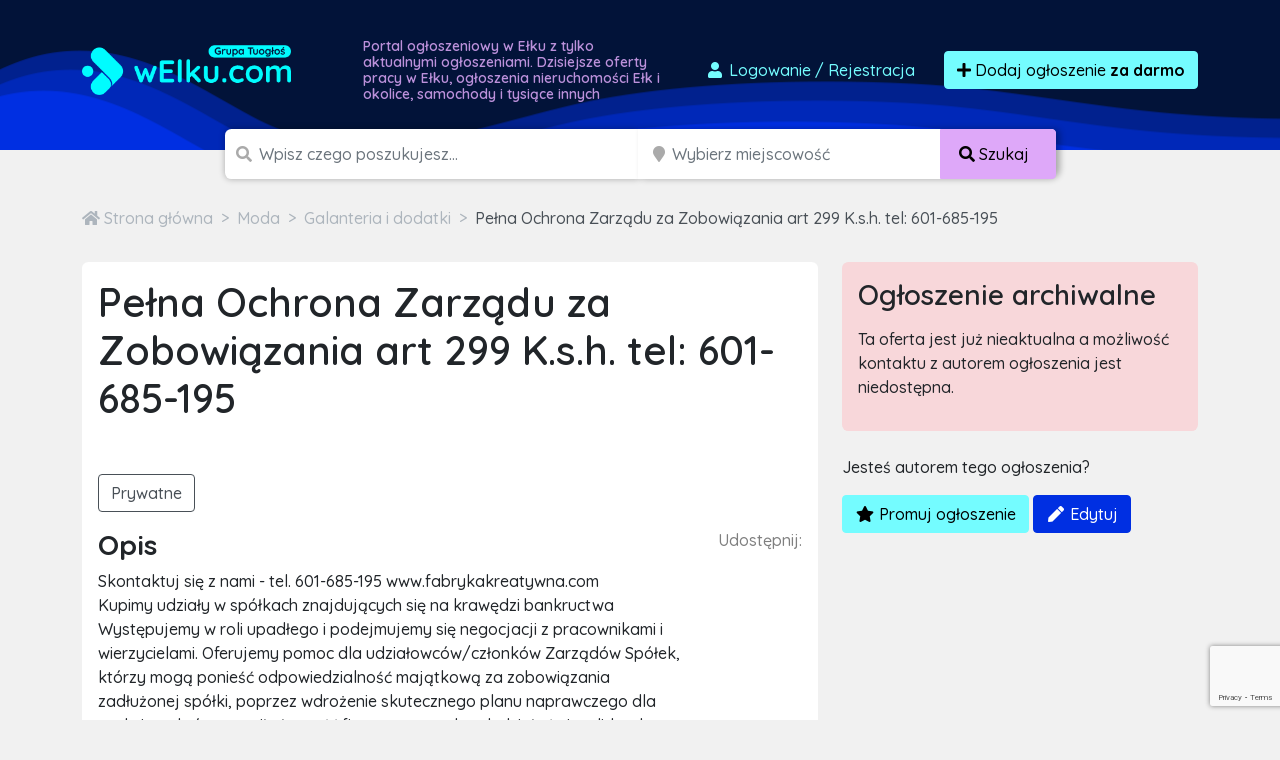

--- FILE ---
content_type: text/html; charset=utf-8
request_url: https://www.google.com/recaptcha/api2/anchor?ar=1&k=6LcGL2waAAAAAFvyq9eZuOpExVXA7oMTBKT3GRF5&co=aHR0cHM6Ly93ZWxrdS5jb206NDQz&hl=en&v=7gg7H51Q-naNfhmCP3_R47ho&size=invisible&anchor-ms=20000&execute-ms=15000&cb=gx4fc981jp9p
body_size: 48124
content:
<!DOCTYPE HTML><html dir="ltr" lang="en"><head><meta http-equiv="Content-Type" content="text/html; charset=UTF-8">
<meta http-equiv="X-UA-Compatible" content="IE=edge">
<title>reCAPTCHA</title>
<style type="text/css">
/* cyrillic-ext */
@font-face {
  font-family: 'Roboto';
  font-style: normal;
  font-weight: 400;
  font-stretch: 100%;
  src: url(//fonts.gstatic.com/s/roboto/v48/KFO7CnqEu92Fr1ME7kSn66aGLdTylUAMa3GUBHMdazTgWw.woff2) format('woff2');
  unicode-range: U+0460-052F, U+1C80-1C8A, U+20B4, U+2DE0-2DFF, U+A640-A69F, U+FE2E-FE2F;
}
/* cyrillic */
@font-face {
  font-family: 'Roboto';
  font-style: normal;
  font-weight: 400;
  font-stretch: 100%;
  src: url(//fonts.gstatic.com/s/roboto/v48/KFO7CnqEu92Fr1ME7kSn66aGLdTylUAMa3iUBHMdazTgWw.woff2) format('woff2');
  unicode-range: U+0301, U+0400-045F, U+0490-0491, U+04B0-04B1, U+2116;
}
/* greek-ext */
@font-face {
  font-family: 'Roboto';
  font-style: normal;
  font-weight: 400;
  font-stretch: 100%;
  src: url(//fonts.gstatic.com/s/roboto/v48/KFO7CnqEu92Fr1ME7kSn66aGLdTylUAMa3CUBHMdazTgWw.woff2) format('woff2');
  unicode-range: U+1F00-1FFF;
}
/* greek */
@font-face {
  font-family: 'Roboto';
  font-style: normal;
  font-weight: 400;
  font-stretch: 100%;
  src: url(//fonts.gstatic.com/s/roboto/v48/KFO7CnqEu92Fr1ME7kSn66aGLdTylUAMa3-UBHMdazTgWw.woff2) format('woff2');
  unicode-range: U+0370-0377, U+037A-037F, U+0384-038A, U+038C, U+038E-03A1, U+03A3-03FF;
}
/* math */
@font-face {
  font-family: 'Roboto';
  font-style: normal;
  font-weight: 400;
  font-stretch: 100%;
  src: url(//fonts.gstatic.com/s/roboto/v48/KFO7CnqEu92Fr1ME7kSn66aGLdTylUAMawCUBHMdazTgWw.woff2) format('woff2');
  unicode-range: U+0302-0303, U+0305, U+0307-0308, U+0310, U+0312, U+0315, U+031A, U+0326-0327, U+032C, U+032F-0330, U+0332-0333, U+0338, U+033A, U+0346, U+034D, U+0391-03A1, U+03A3-03A9, U+03B1-03C9, U+03D1, U+03D5-03D6, U+03F0-03F1, U+03F4-03F5, U+2016-2017, U+2034-2038, U+203C, U+2040, U+2043, U+2047, U+2050, U+2057, U+205F, U+2070-2071, U+2074-208E, U+2090-209C, U+20D0-20DC, U+20E1, U+20E5-20EF, U+2100-2112, U+2114-2115, U+2117-2121, U+2123-214F, U+2190, U+2192, U+2194-21AE, U+21B0-21E5, U+21F1-21F2, U+21F4-2211, U+2213-2214, U+2216-22FF, U+2308-230B, U+2310, U+2319, U+231C-2321, U+2336-237A, U+237C, U+2395, U+239B-23B7, U+23D0, U+23DC-23E1, U+2474-2475, U+25AF, U+25B3, U+25B7, U+25BD, U+25C1, U+25CA, U+25CC, U+25FB, U+266D-266F, U+27C0-27FF, U+2900-2AFF, U+2B0E-2B11, U+2B30-2B4C, U+2BFE, U+3030, U+FF5B, U+FF5D, U+1D400-1D7FF, U+1EE00-1EEFF;
}
/* symbols */
@font-face {
  font-family: 'Roboto';
  font-style: normal;
  font-weight: 400;
  font-stretch: 100%;
  src: url(//fonts.gstatic.com/s/roboto/v48/KFO7CnqEu92Fr1ME7kSn66aGLdTylUAMaxKUBHMdazTgWw.woff2) format('woff2');
  unicode-range: U+0001-000C, U+000E-001F, U+007F-009F, U+20DD-20E0, U+20E2-20E4, U+2150-218F, U+2190, U+2192, U+2194-2199, U+21AF, U+21E6-21F0, U+21F3, U+2218-2219, U+2299, U+22C4-22C6, U+2300-243F, U+2440-244A, U+2460-24FF, U+25A0-27BF, U+2800-28FF, U+2921-2922, U+2981, U+29BF, U+29EB, U+2B00-2BFF, U+4DC0-4DFF, U+FFF9-FFFB, U+10140-1018E, U+10190-1019C, U+101A0, U+101D0-101FD, U+102E0-102FB, U+10E60-10E7E, U+1D2C0-1D2D3, U+1D2E0-1D37F, U+1F000-1F0FF, U+1F100-1F1AD, U+1F1E6-1F1FF, U+1F30D-1F30F, U+1F315, U+1F31C, U+1F31E, U+1F320-1F32C, U+1F336, U+1F378, U+1F37D, U+1F382, U+1F393-1F39F, U+1F3A7-1F3A8, U+1F3AC-1F3AF, U+1F3C2, U+1F3C4-1F3C6, U+1F3CA-1F3CE, U+1F3D4-1F3E0, U+1F3ED, U+1F3F1-1F3F3, U+1F3F5-1F3F7, U+1F408, U+1F415, U+1F41F, U+1F426, U+1F43F, U+1F441-1F442, U+1F444, U+1F446-1F449, U+1F44C-1F44E, U+1F453, U+1F46A, U+1F47D, U+1F4A3, U+1F4B0, U+1F4B3, U+1F4B9, U+1F4BB, U+1F4BF, U+1F4C8-1F4CB, U+1F4D6, U+1F4DA, U+1F4DF, U+1F4E3-1F4E6, U+1F4EA-1F4ED, U+1F4F7, U+1F4F9-1F4FB, U+1F4FD-1F4FE, U+1F503, U+1F507-1F50B, U+1F50D, U+1F512-1F513, U+1F53E-1F54A, U+1F54F-1F5FA, U+1F610, U+1F650-1F67F, U+1F687, U+1F68D, U+1F691, U+1F694, U+1F698, U+1F6AD, U+1F6B2, U+1F6B9-1F6BA, U+1F6BC, U+1F6C6-1F6CF, U+1F6D3-1F6D7, U+1F6E0-1F6EA, U+1F6F0-1F6F3, U+1F6F7-1F6FC, U+1F700-1F7FF, U+1F800-1F80B, U+1F810-1F847, U+1F850-1F859, U+1F860-1F887, U+1F890-1F8AD, U+1F8B0-1F8BB, U+1F8C0-1F8C1, U+1F900-1F90B, U+1F93B, U+1F946, U+1F984, U+1F996, U+1F9E9, U+1FA00-1FA6F, U+1FA70-1FA7C, U+1FA80-1FA89, U+1FA8F-1FAC6, U+1FACE-1FADC, U+1FADF-1FAE9, U+1FAF0-1FAF8, U+1FB00-1FBFF;
}
/* vietnamese */
@font-face {
  font-family: 'Roboto';
  font-style: normal;
  font-weight: 400;
  font-stretch: 100%;
  src: url(//fonts.gstatic.com/s/roboto/v48/KFO7CnqEu92Fr1ME7kSn66aGLdTylUAMa3OUBHMdazTgWw.woff2) format('woff2');
  unicode-range: U+0102-0103, U+0110-0111, U+0128-0129, U+0168-0169, U+01A0-01A1, U+01AF-01B0, U+0300-0301, U+0303-0304, U+0308-0309, U+0323, U+0329, U+1EA0-1EF9, U+20AB;
}
/* latin-ext */
@font-face {
  font-family: 'Roboto';
  font-style: normal;
  font-weight: 400;
  font-stretch: 100%;
  src: url(//fonts.gstatic.com/s/roboto/v48/KFO7CnqEu92Fr1ME7kSn66aGLdTylUAMa3KUBHMdazTgWw.woff2) format('woff2');
  unicode-range: U+0100-02BA, U+02BD-02C5, U+02C7-02CC, U+02CE-02D7, U+02DD-02FF, U+0304, U+0308, U+0329, U+1D00-1DBF, U+1E00-1E9F, U+1EF2-1EFF, U+2020, U+20A0-20AB, U+20AD-20C0, U+2113, U+2C60-2C7F, U+A720-A7FF;
}
/* latin */
@font-face {
  font-family: 'Roboto';
  font-style: normal;
  font-weight: 400;
  font-stretch: 100%;
  src: url(//fonts.gstatic.com/s/roboto/v48/KFO7CnqEu92Fr1ME7kSn66aGLdTylUAMa3yUBHMdazQ.woff2) format('woff2');
  unicode-range: U+0000-00FF, U+0131, U+0152-0153, U+02BB-02BC, U+02C6, U+02DA, U+02DC, U+0304, U+0308, U+0329, U+2000-206F, U+20AC, U+2122, U+2191, U+2193, U+2212, U+2215, U+FEFF, U+FFFD;
}
/* cyrillic-ext */
@font-face {
  font-family: 'Roboto';
  font-style: normal;
  font-weight: 500;
  font-stretch: 100%;
  src: url(//fonts.gstatic.com/s/roboto/v48/KFO7CnqEu92Fr1ME7kSn66aGLdTylUAMa3GUBHMdazTgWw.woff2) format('woff2');
  unicode-range: U+0460-052F, U+1C80-1C8A, U+20B4, U+2DE0-2DFF, U+A640-A69F, U+FE2E-FE2F;
}
/* cyrillic */
@font-face {
  font-family: 'Roboto';
  font-style: normal;
  font-weight: 500;
  font-stretch: 100%;
  src: url(//fonts.gstatic.com/s/roboto/v48/KFO7CnqEu92Fr1ME7kSn66aGLdTylUAMa3iUBHMdazTgWw.woff2) format('woff2');
  unicode-range: U+0301, U+0400-045F, U+0490-0491, U+04B0-04B1, U+2116;
}
/* greek-ext */
@font-face {
  font-family: 'Roboto';
  font-style: normal;
  font-weight: 500;
  font-stretch: 100%;
  src: url(//fonts.gstatic.com/s/roboto/v48/KFO7CnqEu92Fr1ME7kSn66aGLdTylUAMa3CUBHMdazTgWw.woff2) format('woff2');
  unicode-range: U+1F00-1FFF;
}
/* greek */
@font-face {
  font-family: 'Roboto';
  font-style: normal;
  font-weight: 500;
  font-stretch: 100%;
  src: url(//fonts.gstatic.com/s/roboto/v48/KFO7CnqEu92Fr1ME7kSn66aGLdTylUAMa3-UBHMdazTgWw.woff2) format('woff2');
  unicode-range: U+0370-0377, U+037A-037F, U+0384-038A, U+038C, U+038E-03A1, U+03A3-03FF;
}
/* math */
@font-face {
  font-family: 'Roboto';
  font-style: normal;
  font-weight: 500;
  font-stretch: 100%;
  src: url(//fonts.gstatic.com/s/roboto/v48/KFO7CnqEu92Fr1ME7kSn66aGLdTylUAMawCUBHMdazTgWw.woff2) format('woff2');
  unicode-range: U+0302-0303, U+0305, U+0307-0308, U+0310, U+0312, U+0315, U+031A, U+0326-0327, U+032C, U+032F-0330, U+0332-0333, U+0338, U+033A, U+0346, U+034D, U+0391-03A1, U+03A3-03A9, U+03B1-03C9, U+03D1, U+03D5-03D6, U+03F0-03F1, U+03F4-03F5, U+2016-2017, U+2034-2038, U+203C, U+2040, U+2043, U+2047, U+2050, U+2057, U+205F, U+2070-2071, U+2074-208E, U+2090-209C, U+20D0-20DC, U+20E1, U+20E5-20EF, U+2100-2112, U+2114-2115, U+2117-2121, U+2123-214F, U+2190, U+2192, U+2194-21AE, U+21B0-21E5, U+21F1-21F2, U+21F4-2211, U+2213-2214, U+2216-22FF, U+2308-230B, U+2310, U+2319, U+231C-2321, U+2336-237A, U+237C, U+2395, U+239B-23B7, U+23D0, U+23DC-23E1, U+2474-2475, U+25AF, U+25B3, U+25B7, U+25BD, U+25C1, U+25CA, U+25CC, U+25FB, U+266D-266F, U+27C0-27FF, U+2900-2AFF, U+2B0E-2B11, U+2B30-2B4C, U+2BFE, U+3030, U+FF5B, U+FF5D, U+1D400-1D7FF, U+1EE00-1EEFF;
}
/* symbols */
@font-face {
  font-family: 'Roboto';
  font-style: normal;
  font-weight: 500;
  font-stretch: 100%;
  src: url(//fonts.gstatic.com/s/roboto/v48/KFO7CnqEu92Fr1ME7kSn66aGLdTylUAMaxKUBHMdazTgWw.woff2) format('woff2');
  unicode-range: U+0001-000C, U+000E-001F, U+007F-009F, U+20DD-20E0, U+20E2-20E4, U+2150-218F, U+2190, U+2192, U+2194-2199, U+21AF, U+21E6-21F0, U+21F3, U+2218-2219, U+2299, U+22C4-22C6, U+2300-243F, U+2440-244A, U+2460-24FF, U+25A0-27BF, U+2800-28FF, U+2921-2922, U+2981, U+29BF, U+29EB, U+2B00-2BFF, U+4DC0-4DFF, U+FFF9-FFFB, U+10140-1018E, U+10190-1019C, U+101A0, U+101D0-101FD, U+102E0-102FB, U+10E60-10E7E, U+1D2C0-1D2D3, U+1D2E0-1D37F, U+1F000-1F0FF, U+1F100-1F1AD, U+1F1E6-1F1FF, U+1F30D-1F30F, U+1F315, U+1F31C, U+1F31E, U+1F320-1F32C, U+1F336, U+1F378, U+1F37D, U+1F382, U+1F393-1F39F, U+1F3A7-1F3A8, U+1F3AC-1F3AF, U+1F3C2, U+1F3C4-1F3C6, U+1F3CA-1F3CE, U+1F3D4-1F3E0, U+1F3ED, U+1F3F1-1F3F3, U+1F3F5-1F3F7, U+1F408, U+1F415, U+1F41F, U+1F426, U+1F43F, U+1F441-1F442, U+1F444, U+1F446-1F449, U+1F44C-1F44E, U+1F453, U+1F46A, U+1F47D, U+1F4A3, U+1F4B0, U+1F4B3, U+1F4B9, U+1F4BB, U+1F4BF, U+1F4C8-1F4CB, U+1F4D6, U+1F4DA, U+1F4DF, U+1F4E3-1F4E6, U+1F4EA-1F4ED, U+1F4F7, U+1F4F9-1F4FB, U+1F4FD-1F4FE, U+1F503, U+1F507-1F50B, U+1F50D, U+1F512-1F513, U+1F53E-1F54A, U+1F54F-1F5FA, U+1F610, U+1F650-1F67F, U+1F687, U+1F68D, U+1F691, U+1F694, U+1F698, U+1F6AD, U+1F6B2, U+1F6B9-1F6BA, U+1F6BC, U+1F6C6-1F6CF, U+1F6D3-1F6D7, U+1F6E0-1F6EA, U+1F6F0-1F6F3, U+1F6F7-1F6FC, U+1F700-1F7FF, U+1F800-1F80B, U+1F810-1F847, U+1F850-1F859, U+1F860-1F887, U+1F890-1F8AD, U+1F8B0-1F8BB, U+1F8C0-1F8C1, U+1F900-1F90B, U+1F93B, U+1F946, U+1F984, U+1F996, U+1F9E9, U+1FA00-1FA6F, U+1FA70-1FA7C, U+1FA80-1FA89, U+1FA8F-1FAC6, U+1FACE-1FADC, U+1FADF-1FAE9, U+1FAF0-1FAF8, U+1FB00-1FBFF;
}
/* vietnamese */
@font-face {
  font-family: 'Roboto';
  font-style: normal;
  font-weight: 500;
  font-stretch: 100%;
  src: url(//fonts.gstatic.com/s/roboto/v48/KFO7CnqEu92Fr1ME7kSn66aGLdTylUAMa3OUBHMdazTgWw.woff2) format('woff2');
  unicode-range: U+0102-0103, U+0110-0111, U+0128-0129, U+0168-0169, U+01A0-01A1, U+01AF-01B0, U+0300-0301, U+0303-0304, U+0308-0309, U+0323, U+0329, U+1EA0-1EF9, U+20AB;
}
/* latin-ext */
@font-face {
  font-family: 'Roboto';
  font-style: normal;
  font-weight: 500;
  font-stretch: 100%;
  src: url(//fonts.gstatic.com/s/roboto/v48/KFO7CnqEu92Fr1ME7kSn66aGLdTylUAMa3KUBHMdazTgWw.woff2) format('woff2');
  unicode-range: U+0100-02BA, U+02BD-02C5, U+02C7-02CC, U+02CE-02D7, U+02DD-02FF, U+0304, U+0308, U+0329, U+1D00-1DBF, U+1E00-1E9F, U+1EF2-1EFF, U+2020, U+20A0-20AB, U+20AD-20C0, U+2113, U+2C60-2C7F, U+A720-A7FF;
}
/* latin */
@font-face {
  font-family: 'Roboto';
  font-style: normal;
  font-weight: 500;
  font-stretch: 100%;
  src: url(//fonts.gstatic.com/s/roboto/v48/KFO7CnqEu92Fr1ME7kSn66aGLdTylUAMa3yUBHMdazQ.woff2) format('woff2');
  unicode-range: U+0000-00FF, U+0131, U+0152-0153, U+02BB-02BC, U+02C6, U+02DA, U+02DC, U+0304, U+0308, U+0329, U+2000-206F, U+20AC, U+2122, U+2191, U+2193, U+2212, U+2215, U+FEFF, U+FFFD;
}
/* cyrillic-ext */
@font-face {
  font-family: 'Roboto';
  font-style: normal;
  font-weight: 900;
  font-stretch: 100%;
  src: url(//fonts.gstatic.com/s/roboto/v48/KFO7CnqEu92Fr1ME7kSn66aGLdTylUAMa3GUBHMdazTgWw.woff2) format('woff2');
  unicode-range: U+0460-052F, U+1C80-1C8A, U+20B4, U+2DE0-2DFF, U+A640-A69F, U+FE2E-FE2F;
}
/* cyrillic */
@font-face {
  font-family: 'Roboto';
  font-style: normal;
  font-weight: 900;
  font-stretch: 100%;
  src: url(//fonts.gstatic.com/s/roboto/v48/KFO7CnqEu92Fr1ME7kSn66aGLdTylUAMa3iUBHMdazTgWw.woff2) format('woff2');
  unicode-range: U+0301, U+0400-045F, U+0490-0491, U+04B0-04B1, U+2116;
}
/* greek-ext */
@font-face {
  font-family: 'Roboto';
  font-style: normal;
  font-weight: 900;
  font-stretch: 100%;
  src: url(//fonts.gstatic.com/s/roboto/v48/KFO7CnqEu92Fr1ME7kSn66aGLdTylUAMa3CUBHMdazTgWw.woff2) format('woff2');
  unicode-range: U+1F00-1FFF;
}
/* greek */
@font-face {
  font-family: 'Roboto';
  font-style: normal;
  font-weight: 900;
  font-stretch: 100%;
  src: url(//fonts.gstatic.com/s/roboto/v48/KFO7CnqEu92Fr1ME7kSn66aGLdTylUAMa3-UBHMdazTgWw.woff2) format('woff2');
  unicode-range: U+0370-0377, U+037A-037F, U+0384-038A, U+038C, U+038E-03A1, U+03A3-03FF;
}
/* math */
@font-face {
  font-family: 'Roboto';
  font-style: normal;
  font-weight: 900;
  font-stretch: 100%;
  src: url(//fonts.gstatic.com/s/roboto/v48/KFO7CnqEu92Fr1ME7kSn66aGLdTylUAMawCUBHMdazTgWw.woff2) format('woff2');
  unicode-range: U+0302-0303, U+0305, U+0307-0308, U+0310, U+0312, U+0315, U+031A, U+0326-0327, U+032C, U+032F-0330, U+0332-0333, U+0338, U+033A, U+0346, U+034D, U+0391-03A1, U+03A3-03A9, U+03B1-03C9, U+03D1, U+03D5-03D6, U+03F0-03F1, U+03F4-03F5, U+2016-2017, U+2034-2038, U+203C, U+2040, U+2043, U+2047, U+2050, U+2057, U+205F, U+2070-2071, U+2074-208E, U+2090-209C, U+20D0-20DC, U+20E1, U+20E5-20EF, U+2100-2112, U+2114-2115, U+2117-2121, U+2123-214F, U+2190, U+2192, U+2194-21AE, U+21B0-21E5, U+21F1-21F2, U+21F4-2211, U+2213-2214, U+2216-22FF, U+2308-230B, U+2310, U+2319, U+231C-2321, U+2336-237A, U+237C, U+2395, U+239B-23B7, U+23D0, U+23DC-23E1, U+2474-2475, U+25AF, U+25B3, U+25B7, U+25BD, U+25C1, U+25CA, U+25CC, U+25FB, U+266D-266F, U+27C0-27FF, U+2900-2AFF, U+2B0E-2B11, U+2B30-2B4C, U+2BFE, U+3030, U+FF5B, U+FF5D, U+1D400-1D7FF, U+1EE00-1EEFF;
}
/* symbols */
@font-face {
  font-family: 'Roboto';
  font-style: normal;
  font-weight: 900;
  font-stretch: 100%;
  src: url(//fonts.gstatic.com/s/roboto/v48/KFO7CnqEu92Fr1ME7kSn66aGLdTylUAMaxKUBHMdazTgWw.woff2) format('woff2');
  unicode-range: U+0001-000C, U+000E-001F, U+007F-009F, U+20DD-20E0, U+20E2-20E4, U+2150-218F, U+2190, U+2192, U+2194-2199, U+21AF, U+21E6-21F0, U+21F3, U+2218-2219, U+2299, U+22C4-22C6, U+2300-243F, U+2440-244A, U+2460-24FF, U+25A0-27BF, U+2800-28FF, U+2921-2922, U+2981, U+29BF, U+29EB, U+2B00-2BFF, U+4DC0-4DFF, U+FFF9-FFFB, U+10140-1018E, U+10190-1019C, U+101A0, U+101D0-101FD, U+102E0-102FB, U+10E60-10E7E, U+1D2C0-1D2D3, U+1D2E0-1D37F, U+1F000-1F0FF, U+1F100-1F1AD, U+1F1E6-1F1FF, U+1F30D-1F30F, U+1F315, U+1F31C, U+1F31E, U+1F320-1F32C, U+1F336, U+1F378, U+1F37D, U+1F382, U+1F393-1F39F, U+1F3A7-1F3A8, U+1F3AC-1F3AF, U+1F3C2, U+1F3C4-1F3C6, U+1F3CA-1F3CE, U+1F3D4-1F3E0, U+1F3ED, U+1F3F1-1F3F3, U+1F3F5-1F3F7, U+1F408, U+1F415, U+1F41F, U+1F426, U+1F43F, U+1F441-1F442, U+1F444, U+1F446-1F449, U+1F44C-1F44E, U+1F453, U+1F46A, U+1F47D, U+1F4A3, U+1F4B0, U+1F4B3, U+1F4B9, U+1F4BB, U+1F4BF, U+1F4C8-1F4CB, U+1F4D6, U+1F4DA, U+1F4DF, U+1F4E3-1F4E6, U+1F4EA-1F4ED, U+1F4F7, U+1F4F9-1F4FB, U+1F4FD-1F4FE, U+1F503, U+1F507-1F50B, U+1F50D, U+1F512-1F513, U+1F53E-1F54A, U+1F54F-1F5FA, U+1F610, U+1F650-1F67F, U+1F687, U+1F68D, U+1F691, U+1F694, U+1F698, U+1F6AD, U+1F6B2, U+1F6B9-1F6BA, U+1F6BC, U+1F6C6-1F6CF, U+1F6D3-1F6D7, U+1F6E0-1F6EA, U+1F6F0-1F6F3, U+1F6F7-1F6FC, U+1F700-1F7FF, U+1F800-1F80B, U+1F810-1F847, U+1F850-1F859, U+1F860-1F887, U+1F890-1F8AD, U+1F8B0-1F8BB, U+1F8C0-1F8C1, U+1F900-1F90B, U+1F93B, U+1F946, U+1F984, U+1F996, U+1F9E9, U+1FA00-1FA6F, U+1FA70-1FA7C, U+1FA80-1FA89, U+1FA8F-1FAC6, U+1FACE-1FADC, U+1FADF-1FAE9, U+1FAF0-1FAF8, U+1FB00-1FBFF;
}
/* vietnamese */
@font-face {
  font-family: 'Roboto';
  font-style: normal;
  font-weight: 900;
  font-stretch: 100%;
  src: url(//fonts.gstatic.com/s/roboto/v48/KFO7CnqEu92Fr1ME7kSn66aGLdTylUAMa3OUBHMdazTgWw.woff2) format('woff2');
  unicode-range: U+0102-0103, U+0110-0111, U+0128-0129, U+0168-0169, U+01A0-01A1, U+01AF-01B0, U+0300-0301, U+0303-0304, U+0308-0309, U+0323, U+0329, U+1EA0-1EF9, U+20AB;
}
/* latin-ext */
@font-face {
  font-family: 'Roboto';
  font-style: normal;
  font-weight: 900;
  font-stretch: 100%;
  src: url(//fonts.gstatic.com/s/roboto/v48/KFO7CnqEu92Fr1ME7kSn66aGLdTylUAMa3KUBHMdazTgWw.woff2) format('woff2');
  unicode-range: U+0100-02BA, U+02BD-02C5, U+02C7-02CC, U+02CE-02D7, U+02DD-02FF, U+0304, U+0308, U+0329, U+1D00-1DBF, U+1E00-1E9F, U+1EF2-1EFF, U+2020, U+20A0-20AB, U+20AD-20C0, U+2113, U+2C60-2C7F, U+A720-A7FF;
}
/* latin */
@font-face {
  font-family: 'Roboto';
  font-style: normal;
  font-weight: 900;
  font-stretch: 100%;
  src: url(//fonts.gstatic.com/s/roboto/v48/KFO7CnqEu92Fr1ME7kSn66aGLdTylUAMa3yUBHMdazQ.woff2) format('woff2');
  unicode-range: U+0000-00FF, U+0131, U+0152-0153, U+02BB-02BC, U+02C6, U+02DA, U+02DC, U+0304, U+0308, U+0329, U+2000-206F, U+20AC, U+2122, U+2191, U+2193, U+2212, U+2215, U+FEFF, U+FFFD;
}

</style>
<link rel="stylesheet" type="text/css" href="https://www.gstatic.com/recaptcha/releases/7gg7H51Q-naNfhmCP3_R47ho/styles__ltr.css">
<script nonce="4QZ9Rm8hk8la6qKD50tQtg" type="text/javascript">window['__recaptcha_api'] = 'https://www.google.com/recaptcha/api2/';</script>
<script type="text/javascript" src="https://www.gstatic.com/recaptcha/releases/7gg7H51Q-naNfhmCP3_R47ho/recaptcha__en.js" nonce="4QZ9Rm8hk8la6qKD50tQtg">
      
    </script></head>
<body><div id="rc-anchor-alert" class="rc-anchor-alert"></div>
<input type="hidden" id="recaptcha-token" value="[base64]">
<script type="text/javascript" nonce="4QZ9Rm8hk8la6qKD50tQtg">
      recaptcha.anchor.Main.init("[\x22ainput\x22,[\x22bgdata\x22,\x22\x22,\[base64]/[base64]/[base64]/[base64]/[base64]/[base64]/[base64]/[base64]/[base64]/[base64]\\u003d\x22,\[base64]\\u003d\x22,\x22AcOiJzAcCGUnXMOJOQYJTAPDtkJ7w5lUZC1fTcOReX3Cs29dw6B7w5pPaHpNw7rCgMKgU35owpliw4Vxw4LDqinDvVvDkMKoZgrCvXXCk8OyLcKIw5IGR8KBHRPDvcKew4HDkk/DjmXDp0QqwrrCm2bDuMOXb8O3QidvOl3CqsKDwptcw6psw6tiw4zDtsKaYsKyfsKLwqliewZOS8O2bVgowqM2HlAJwrYXwrJkdT0ABSJrwqXDti7DgWjDq8OkwrIgw4nCuiTDmsOtbVHDpU5vwqzCvjVGcS3DizRzw7jDtn48wpfCtcOIw5vDow/ChRjCm3RvZgQ4w6zCkSYTwovCtcO/[base64]/w7LCi8Kkwr/DnQLChcO5PzPDhmDCoBTDmw/CjsOOGsOeAcOCw7fCjsKAbzPChMO4w7Awbn/[base64]/ChsKxYsKPw6XCqcK7w5t9wrsHMMKVB3fCh8KBw5/Cp8O8woQFOsKvWSnCnsKjwonDuXh2L8KAIhnDlmbCtcOQNnsww75QDcO7wpvCvGN7M1p1wp3CtyHDj8KHw6/[base64]/DksOyw6fDrhXCkMOVWEvCusKYaBbDpMOSw48oVsO0wqrDjVHDusO1GcKmQcO6wojDpFjClcKpbsO1w7LDslldw78KRMOswqPDqXI/wrATwo7Cu27CsQ8Lw4bCpkfDugspFMO/Gj/Cj01VA8KMKnMWKMKkFsKPUVfCqy/DocOla3pGw6lYwrcyGMK/w6nCusKkFnPCpcObw4Ypw50JwoZTdRrCm8OJwqIfwp/DijTCqR3ClMOZBsKLfAlJWRx9w43DsSstwp7DksKhwqzDkRZzeGHCjcOxGcKwwpRARmomTMK/[base64]/bsODGsOMU8OWMTzCgHLClzLCuMO3PB7ChcK8e03DrcOKMcKXVcK0R8OhwrrDpBnDqMOKwqsUEcKsWsKDBmIucMOjw7nCmMKew6EFwq3DvyHChMOlbzTDksKiWAB7wpDDr8Obwr8gworDgTvCgsOowrxNwp/DosKzAcODw748dGINDn/DqsKpA8KQwpLChW3Dj8Kgwq/[base64]/wogMw7AqwoPCg8OVX8K/B1fDocOfw4nDl8OcBcKORRLDoxBqXsOxM0hOw6vDhnLDjsO9wqhMIzA/w5Aqw4LCmsO6wr7DocKSw5oCCMOlw6VywqLDu8O2P8KGwqEtW3zCuT7CisORwrzDkSclwqJJfMOuwoPDpsKCd8Oiw6Bbw6HCr0EpNTAhMGoTHlbCoMOawpAEVmTDlcOKKAzCsDZRwqPDrMKbwpzDkcO2V0FlOAUpAk06Qm7DjMOkITI/woPDvCHDlMOkSmZPw4pUwox7wqHCo8KSw7sIfFZ6McOFQQ0Pw5IJX8OcIhXClMOqw59swpbCp8OsZ8KYwqfCp2rCgkxLwoDDkMOJw4DDoH7Du8ORwr/[base64]/CssO6NxrDgjxDBcO1wrZLw68zw4jCqGLDn8Knw40xBFl2wpY2w6d7wo4pF2EwwpXDiMKkEsOJw6rCmVY5woQRUx9Bw47Dj8K8w6tHw7/Dmz0ow7TDlg5cb8OSCMO2wrvCnCtswpfDtjk3PkDCqBVSw5kHw4bDuQ1+wr4qaTzCv8O4w57CvEXDjcOEwpY/[base64]/B8K+HHsWw6/DpThRwqodMCkiOyIHE8OdUh1nw70bw43Dsj13TFHCgD/[base64]/[base64]/Cmllrw49nw5Esw4PDgD4gaVnDoMOmwqcFwpjDn8Khw4pgTXN6wo7DpcO2wpLDsMKFwq0eR8KQw4/DjcKGZcOAA8ORJjBXBcOkw4DCnQYBwpnDt1gvw5Yaw4LDsGZNbcKGJ8K8asOhX8O9w4grCcOkBA/DrcOMZMKzw7EpWkXCksKWw7zDpXbDo3dRK1B8BVIPwpHDvnPDuBXDscOdIGrDsx/DtmTChRvCrMKLwrkWw5IbdGQEwoLCsGoYwp7DhcOYwpjDm3Imw6rDrHNqfgdMwrFiZ8K2w6/CqWvDnVzDocOiw7UwwqVvQsOvw7jCtj8/[base64]/w4goDsONWFXCscKVwqVjQGfDm8KUTivDisKOdsOSwo3CnDU8worCvmpqw4AIHcOBHUDCgU7DkRnChcKJLsO0wpk8TcKBFsOCBcOwBcKpbHbCvjN/RsKBY8O7cS0ew5HDr8KywrlQGsOsQiPDocKMw7vCvGwSfMOqw7Zywo8gw7fCjGQGNcKawqF2AsOCwokfWWNfw6/[base64]/[base64]/w7nDqMOSJMKwcMOjNxAZwr3ChDvCrzfDr0Flwod3w5fCkcOTw59HDcKbccOYw73DrMKGfsK1wp3CoFXDtkfCmzvCrXZfw6djeMKTw6BNdXI0wpPDpHptWCLDry/CosOzQXNtw5/[base64]/DnUDDpcOvW8KJw5rDp8OBwqDCncO+w4PDs1nDucOLIsKKaxjClcOIKMKDw48mHkJVLMO9XsKmLwMGah3DjcKZwo7Cq8OZwoQvw4kzOjbDqHLDklXDrcKtwofDgQ4Mw7JtWRUow6TDsBvDtT18K1TDsRd4w5fDgQnCkMKJwrfDsQ/CuMKxw69kwpN1wq1FwpXCjsOSw7zCumA1PAsoEDcIw4fDmMOdwrDDl8K+wq7Djx3CrwswMRt3EsOPFH3DnXFBw4/CtMOaI8OjwrwDFMKXwojCoMKPwrwrw43DrsOmw6/DrMK6VcKIfRPCoMKew43ComPDoCzDl8KQwrLDvGcJwoU0w6ppw6TDicKjVxhDXCvDtMKgOwLCt8Kew7/DgEYcw7rDrVPDo8K4wpzCglPDpBlpB0ECwpDDqWfCh0FaccO1wronFRzDihUzZMK+w6vDvRJ3wq7Co8O0VGTCoCjDlsOVfsO8Qz7DisOtNm8GbHJeQlBww5DCnQzCs2x/wq/DtwTCuWpEM8KdwqDCgGfDn0sMw6/DoMO7PRfDp8O3fMODJVI5bT7Dow5Hw74ZwpjDmkfDm3gow7vDnMKMbcKMHcKWw6jChMKTw6BqIsOvI8KuPlTClwjDimlkBDnCiMOOwoMqU1Z9w6vDiCAyWwTCgk05EcKaQ0l2w7bCpQnCg3sJw6MrwrNxOx3CksKAQn0YBxxiw6XCukF5wpbCi8KdfX/Du8Kuwq/DklXDr0zCkcKTwpnChMKew4EzQcO6wprCuFrClnHCk1LCrQ9KwpFjw4zDjRnDoUEdXMKBPMK5wodzwqN2GR3CpjQ6woFIXsKJPAtOw6AnwqsLwr5gw7fCncKlw67DgcK1woknw7hYw4zDtsKJVArCt8OFacOuwrZDUsKjVB8tw6Fbw5nCgsKoJRd/wo4Aw7PCoWRNw5BYIi11ZsKrKBXClsOPwovDhkTCjjsUW0kGEsKEYMOfwr3Dgn12NwHCjMOETsOkAWU2OCdCw5nCq2Y1GU8Aw6XDicOMw55bwrvDt0wfQCQ+w7LDpDNJwpTDnsO1w78fw4QFKG/CiMOIQ8OJw7x8C8Kvw4VPdC/DvsORScOiRMOrJxbCnGvCsQTDtG3Ci8KkB8KPc8OBFVnDqAXDoE7DpcKcwpfCssK/w44GccONw71EcivDvkrClEvDkVHCryVtcVfDocOXw5PDm8K/wrTCtUVuaFzCgAB9fMKYw5LDtsKjwqTCgC/DihojVFIuD094ZHvDq2LCtsKvwpTCpsK2KMOnwqjCv8OUeGHDszLDiWnDlcOgJMOcwrnCvsK8w63DkcK4ADkTwp1VwpjCgmZywqTCp8O3w549w5lmwrbCiMKiSS/Dl0LDn8KFw5wYw6c7OsKYw5vCpxLDg8OKwq7CgsKmRinCrsOcw7bDhDrCiMKbcnbDil5Rw5LCuMOvwrciWMOZw6DCjiJvw6Bjw5vCv8OvasOICB3Ci8O2VkrDqj03w5/CuBY/wrV1w4ktF2zDmE52w4lewoc5wo4swqchwqVcIXXCgXfCnMOZw6bCqMKyw4Ifwph5wqxTwrjCgsOEBhciw6g/[base64]/CpjAzwpTCsyHDjDlScjrDvsOvDsOHNcODw6E/w65ebsOWAT9BwpzDpMKLwrDCtMKkaHNgOMK6XcOJw4nCjMOFNcK8LcKIwq9GJcO2b8OSQcOPCMOAXMOpwqfCsQM2wp58c8K7bnYANsKOwoLDkyTCpRJ7w7rCrWPChMKxw7jDri3CkMOow5/DqsK6RMObFDDCjsO+LcK/LzdMfWlAKCbCsmxbw5/CnnnDuDTCs8OvCcOLTEofGW/[base64]/Cr8Kdwo7CmCnCpEDCnRLCsCPDv34Tw7hbw7g3w6kOwprDkTRPw616wonDvsO8EsKBwooFSsO/w4bDoUvCvWNnZVpwOcOmYBDChcKnw44iVQLCiMKcJsORIxQvw5FcWylpOxw+wpt7UX01w5spw793TsOPw59HY8OJw7XCtgJmR8KXw7jCtcODYcOJfsOSWnvDlcKBwpIDw6pYwpp/b8O2w7tmw4jCr8K+F8K/dW7CssKxw5bDp8KZY8ObJcOTw5sZwr4UVH4bwrrDp8O8wqLCsBnDgcKww7x3w4vDmnfChyNIL8ORwo7DmTFJcm7CnEUUG8K1OsKGJsKaDWfDhxJLwrfCoMO/FRTCqmk1eMOOJMKDwoMWQWbDjShEwrPCmD9bwp3DlTMXTMK3EMOiHyLDqcO4wrnCtgfDmnEvJMOzw5PDvcKtAy3CucK1IcORw50velzDhnYvw4DDn3wKw4xiw7VYwrvCr8K2wqbCshcxwo7DqRY/FcKTJB4easOjKU15wp08w7U4Ix/DkkDClsO2w7UYw67DuMOMwpd9w69Swq96woXCqcKLZcOYR15hHXrDiMKswpNzw7zDsMK/[base64]/AGNuw59+w7nDkysMOh0EwpHCmMK2ODVywq7DrXNewqwnw5bDjQ/DogfDtx/Dh8OZF8Kjw71hw5chw7UWOcOHwprCu04hQMO2WF/Dp0fDpMOHdz/DjDdKS0ZOZsKINB49wqYCwoXDgnFgw57DucKgw6bChRQzDsO5wqTDlcOPwpVCwqgaFkExcAPCiwbDuXPDon/CssK4FMKuwo3DiwDCk1Yhw50SLcKtE3jClMKfw5TCucOSJcKBfkNowrMvw5o8w6RnwoAyRMKOEyY2NTRLPMORFATCl8KRw6RbwoDDtRVHw7AowqM+wpJRT05GOkZrIMOkZBHCkCvDusKEcSpxw6nDtcORw4kHwpjDlU5BZQcvw4fCs8OFCcK+FsK7w6xBY2PCuA/CvktrwpRSDsKXw53DmsK9dsKbWFDDmcKOYsO1PsKTOVXCqsOrw77CvVvDrDVqw5UuRsKqw50Hw4XCs8K0SjDCoMK9wpkXD0Fqw4EkOyB0wpp0bcOYwo7ChsOXPhYmJAfDhMKdw5/[base64]/WC/[base64]/CssOsacO8UDZ2woPDuGLDnSAhBcOiw6xPGcOKPnM7wrMaUcK5TMOuW8KEElw0w58zw7DCqMKlwrHDi8OnwoZ+wqnDl8KITcOtb8OlAVvCmjzDlmDClXd/wqfDjMOew5YgwrXCoMKmD8OPwrIsw6nCu8KKw4jDtMOcwrLDn1LCtgrDkWpKN8K8F8ObdVdowotQwqRXwqHDu8OqNEnDmGxKTsKiIQfDuD4PNcOIwpzCmcOCwp/CiMOFO0PDocKfw6IHw4DDigDDqzIxwr7DmHcfwoTCgsO7asKjwr/DucKnJWkVwqrCgEwfNsO7wpMVSsOhw5Mba3JyJ8ODcsKzUXLDuQR1woxww4LDusOLwoktTcOmw6XDncODw63CnWHColBwwrjDicKCwrvDncKFQcK1w5kNOll3b8Okw5/CtA4XGi3DusOjWXgawqbDrQ4dwohsGcOiKcKFP8OPETcJNcK+w5jClWQGw5ZCHcKawrodU1HDjsO2wp3CjMOJYcOYfFHDgihuwpw6w4pGHBDChsKmEMOGw5sbT8Ooa23CncO8wqPCli0kw71xYcKUwrRlXsKbQVFzw5YOwqbCisO/[base64]/DukXDicOswpTCvsOhw5bDlcKVaAllFTI4IEZiI1XDm8KSw5kAw4NJYcK6ZsOGw5/CtsO9HcOlwr7Cj2wVFMOICWTCjF4+w77DrgfCs3wgQsOww5BWw4jCukA4HkLDjsKsw7FBPsKXw7vDuMObc8Omwqc1JjzCm3PDqjpEw7HCqmpqXsKyG3/CqiRLw6Ula8K8M8KyDsKBXkI0wrAywr5+w6shw79Kw5HDi1N6Xl4AEcKcw5pdMsO7wr7DmcOZTMOew7zDm04ZIcOwY8OiWVPCjzljwqtDw6/[base64]/[base64]/[base64]/[base64]/bHR+GSQVw61EFUJpAMKRw5EcRhcdw5gKw6vDuATDinMLwp5afGnCssK3woEZKMOZwqxrwq7CtVvCkCJeBATCjsK0F8KhKHrDhgTDiAsow6zCqhBRMcKmwrVJfgvDhsORwqvDncKTw67Ch8OSe8OwFcKie8O3d8OAwpZgd8KwVz4HwpnDsl/DmsKuHMOyw5g6RMO7ecKjw5R8w6x+wqvCh8KMVgLDvCfCtzBXwrLCsHfCi8KibcOewqpMX8OyW3Vvw4xOJ8OJFhNFRUNaw67CgsKCw7bCgHYGcsKNw7Z8P0zDtRU/VMOnWsKawpNMwpFBw6xOwpLCqsKNEMORYsOiwr7Dh2fCjXIxwrzCucKwN8OBSMOySsOrVMOpBsK1bMOhDmt3YsOhLiVqF1wywqdJO8ODworCtsOiwprCh1HDmi/DqcOMT8KCRlJ3w5QhSh5lIsKPw7wOQ8Osw7zCm8OZHR0MYMKWworCnU1QwoTCnw/Dpy8nw4xqFzltw67DtHNYQ1LCsD5Hw7fCqRLCoVAhw4s5P8O5w4fDjR/DrMKMw6gQwqjCjGIWwo1vc8O3f8KuaMK6AHvCkgRfAWYZHcOUKCwuw5PCtEPDh8O/[base64]/DlzVcw60Ewo7DpFksa8O3wpt1esKfYlPCphzDhWg2dMKrbX3ChQxEAcKVCsKCw6XChQbDvlslwpoWwot/[base64]/DsH1oS8O3wqrDvjcJBlnDsApyU8KsR8OxLCPDpcOIw4MJdMKjfTcZw7Flw6HDgsOaEGTDgkfDmcKGKmgRw43DlcKPw43CmsOnwrrCtXcnwrHCmj7CsMOJGUtWTT0qw5bCu8O1w4TCr8KPw4ETUxtzBwFZw4DCsA/CtgnCrcOUwojChcKtS1bCgU7DnMKXwpnDgMKSwrd5ICPCm0lINB/CosO+LmTCgk3CjsOewrPCp1Y9ci57w6DDr33CmxdMA1pWw5rDlj1/VDJLTcKNSsOvXQTClMKqV8O/[base64]/Cq8OYSMKYwpEec28lWMOLw7powr5aKMOYKcOiw43DhRPCgcKTVMKjW3DDrMOgYcKPN8Oaw4V9wp/[base64]/w6sIJSjDusOkwqTDjwJAw5LColtqw4nDkUx7w7vCmEoKwpRpbm/Cu1jCmcOCwpfCoMOEw6lkwoLCnsOeDXHDk8OUR8KhwotTwokDw7vClSM4wrYrwprDkxERw7bDvsKtw7lDTCHCq2YHwpPDkWXCjEDDr8OKQcKyLcK+wrPCosOZw5TCvsOeCsKswrvDj8K2w4Fvw7J0aCIAEXAedsKXBg3DlsO8Z8KAw6InPDcswqVoJsODHsK/[base64]/CgcKmVV4dwqcfRVgPKcKlw7nCnSbDucKawqsgfcKNIwQ7w7HDuHnCuSjChjzCpcOHwrRXTMOMwqDCvMKQZ8Kswqsaw67DqV3CpcO9S8K7w4gawqVDCEw2wofDlMOeEVccwqFDwpvDulhHw6V5HS8Yw6M5w5XDt8KBIlIDbTbDm8O/wqRXfMKkwq/Dh8OUAcOgJsOHDcOrJSjCuMOowo3DicOjcQwNbVXClG1nwovCox/CsMO4A8OjA8O5dUBUP8KYwpnDi8O6wrJPL8OBd8K0esO8NsKQwrFAwoABw73Cl3wEwo7DgEZfwpjChBNlw4PDom8idFpURsK5w6ceQ8KhNsK1Y8OYHMO4Z240woxJCxbCnsO8wq/DjlDChlMIw55UM8OifsK5wqnDtF5tdsO6w7vCmCdEw57Cj8OUwphvw67ChcKCACzClcOFGnosw6/Cn8KWw5ogwqUJw5PDjF9WwoPDhgJyw4nClcOwEcKFwqoqXsK8wpdew5sxw5fDsMOzw4lzB8OUw6vChcKvw49XwqPCtsOrw7vCinHCqDdQSTDDthtqHy8BBMKEf8Kfw68zwpYhw6vDsw9Zw6FLwqPDrDDCj8KqwqLDn8OpBMOEw7Z2wo0/N1Q4QsO5w5ImwpfDkMOXwrfChGrDnsOxFyQqZ8K3DTxvdABlVzLDlhMVw6LDk0YkBMOKNcOpw5nCtXHCvWoQwqUeY8OILQZewrFOHXfDssKPw79uw4R3dQfDhVQFLMKCw416X8OCKErDr8KEwoXCtnnDm8OCwqB6w4FCZsO6Q8KUw4LDk8KjREDDn8KLw4/Cv8KRExjCpAnDiRVdw6MnwrLCq8KjSxTDsG7Ch8O7BXbDmsOpw5IEJsOHwo18w5peJE0SZMKRLEfCncO+w7tNw4zCp8KVw7ALAQjDm0TCswt4w6A5wqpCLwwrw4VceG3DvS8QwrnDmsOIQT5uwqJcw5Q2wpzDujPCrBjCqcKbwq/DusO/cC9Pa8KpwrHDuBjDuBY0DMO+OMOhw7UkBsO/wpnCs8KswprDhsOoNiNTcRHDqUjCt8OwwoXCshEaw6LCicOODVfCqsKJH8OcZ8OKwoPDuQLCtiprUyvCsS0Ww4zClGg6JsKdU8KBN2DDg0/[base64]/CgDnCm8Kqwq56wrrCnDTCicOeDxscIVjDpMOqSgkaw7bDuinCs8O4w7hCH3cMwooRBcKMRcOKw60kwpsQScKpw43CkMKZF8KWwp1vFyjDl1tDFcKxYgDDvFB5woPCsE4iw5d5H8K9SkjCvSTDgMOJRFvCnUwIw41LE8KWBsKzWHgNYHbCnUHCsMKXRXrCp0/Dg05Ae8O1w7lBw6jDisKOEyRbGTEKQsOIwo3DvcKSwoXDuQpDw7F2M07CmsOUUH3DhsOow7k6LcO/w6nCjx4jA8KWGErDhgDCsMKwbx1gw5xhRGbDlAMVwoTCrR/CjE5Cw5hUw7jDtic7CMO4VsKGwognwp8dwowrwr7Cj8KAwq7CuxPDncOuSz/DssOXSsK9Q2XDlDwAwrgBJ8K6w4DCn8OAw7B6wptgwr4XZxbDmzvCvwUPwpLCnsODdsK/FQIfwrgYwpHCkMKnwpbCtMKuw4bCncKQwp8pw5ICM3YLwoQRNMOrw7LDuFN/dD5RRsOEwo/CmsObM2zCq2bDrC49AcKtw4XCj8KewonCvxwuwrzCpcKfbsOxwqtEOAXCn8K7dCUGwq7DsQ/DgGFMwoliWmhtGk/DoE/CvcKzCFbDmMK3wqUubsOVwrvDrcO/[base64]/ZsKdwqHClMKewoTDk8KyKMOew4UjwoFuY8Omw7fCrsKtwpnDsMKaw73CtCRpwp7CkUZULGzCu3LCqQ8rw7nCksOZSsKIwqPDpcKQw5ZIQWPCpSbCksKXwoXCojUfwp4cXcOhw7/DoMKxw4/[base64]/[base64]/Dj0AxLG08PsOHwp0UTMO2w78GCgfCu8KxTVfDi8OHwpVcw5XDhcO1w7tcfBg7w6nCvmpVw6BAYgoDw6rDucKLw6bDi8KjwrkPwp3CvAYlwqbCncK2TMOqwrxOa8OcHjPCjlLCmsKWw4LCjHhjZcOVw78qAm0gXifCksKAb0zDm8KxwqV7w5gPfi/CkysjwoDCqsOJw4bCksO6w5dBSSYONF94STrCp8KrUgZdw7rCpi/CvzkSw5AYwpIqwqnDmcKtwpdyw4TDhMKkwrLDrk3DgTXDpWxJwohAOGPClMOlw6TCi8Kvw6zCq8O/V8KjUcOSw63CnUDCiMK/[base64]/WcOTw7jChcKyKjDDisKkw4Zkw4hMw6LDlyJldVPDt8O8w5XDgCRsScOTwr3CvsKYZRPCr8OCw5Vtf8O5w7EILcKYw7c2AcKRS03ClsOrecOcVVvCvHxAw7V2Wl/CocOZwoTDtMOww4nCtsOFcxEBwobDt8Oqwq0xayLDuMOVRE3DocO2EkzDlcOyw4sTbsOpYcKSwrELWXHDrsKRw4/DvSfCscKvw4rDuHfDtcKKw4YwUlh2BVEzwqPCq8OMYSjDgDxAZ8Osw4A5wqEywqB3P0XCocKNNVjCusKiM8ONw4zCrgdyw5vDv0p1wogyworCniHCncOpwrFyP8Kwwq3Di8KNw5LClsK3wqtfHSfCo35sdMKtwpTCl8KqwrDDkcKMw6zDk8KDNsOFXBTCrcO7wqY/VVl1FsOnFVnCo8KzwoPCrsO1d8KwwpXDj3DDjsKIwo/DkUl2w4/ChcKlPsOIPcOIWFlrFsKyZQx/[base64]/DnBHDnzYHbW5iG1NSwqQwwpTClsO0wqPDjMK+Q8OAwoRGwoU6w6IXw7bDpsKawonDhsKxGMKvDB1keV5cfcOKw6d6wqBwwqsfw6PCrxolcgJxacKECcOxWk3CmcOucm5LwrPClMOhwpfCsXbDsGjCncK/wrXCvcKEw7Uyw5fDu8KAw4/[base64]/CvgJBCsKcczlfw7saw6vDusKgK8K/wq7CqsKDw5ZUw51pI8K0KGfDi8OiQcKnw5rDgifCusOAwrsaJsOuDhLCosK1IiJQL8Opw5zCqynDr8O8HG4MwpnDmGjClcKSwozDi8Oxcy7DqMK2wrLCjFjCuFYOw6/CrMKywoJgwo4cwrrCv8O+wqPDqwPCh8Kxw4PDiy9jwoxswqJ3w4/DtMOcWcKbw4B3fsO4XcKcaj3CusONwrQ9w7HCrBfCpiRhUBrCmEZWwpjCk04eLXfDgiXCtcOwG8Kiwq81PwXDkcKUaTUnw6/[base64]/WMORw6lVwqDCuEbDtsKqWcORWMODQ0pjwqB4cyh0fiJlw4IMw5DDtsKKeMKEwoTDpFLCjcKYCMKIw5JUwpQtwpMxdnNYXinDhmdEXMKiwrxSS2vCl8O2ZE4bw5F7ZMKVCcOQbHA/w7UYccOvw7LClsOBfxHCk8KcDDYWwpIaYyEDAcO7wo/[base64]/DiG3CmTULKkHDkULDtmkIw5McekHCscO+w7rDssO4wr1QAsO5dsOLIcOEAcKLwoUjwoIFDsOMw51UwqrDmEc/e8OpXcOgHMKLDCTCoMKtLhzCtcK2wqXCvH/[base64]/CgynCrVh4w6FawrQEBBQZwrnCgATCi1fDn8Kiw7Zbw4UJVMO1w5wHwp/Ck8KUFFbDqMOxY8KBFcK3w67DucOHw43ChR/DjTgOAzvCuTlnGV3DpMOOw4gBw4jCiMKZwrLDqTAWwo4eKHrDqRwZwrnDgGPDqVhtw6LDs3rDlgHCt8Ojw6waC8OsHsKzw6/DksKzW3cCw6LDkcOzFRQWU8OkaxTDjAUEw6zCu0ddZcOYwoVqFSjDoVRvw5/DuMOnwo8pwpxhwoLDncKjwo1kCGfCtjEkwrJBw53DrsO3VMK1wqLDusK1EVZTw6IlXsKOXAnDhUZcXXPDpMKIekDDncK/w5nCihd4wqPDpcOjwoUHw4fCtMKGw4DCkMKtK8KucGQYRMKowoZTWjbCnMOTwojDtW3DuMOWworCgMKIUQp8QQ/CqRTCkMKbAQTDkyXDlSbDrMOIwqR2wpovwrvCvMKMw4XCiMKzIErDjsKiw6tbKiY/wqUMGsO3asKSAMKXw5Fywp/DtMOIw7B9DMK8woPDrxJ8w4jDncOqB8KWw646K8KIecKqXMO/b8Obwp3DhQvDscO/[base64]/[base64]/DnHrCmQlyOXHCi8KzwoIcwqLCpVjCh8KAw6NcwqR4fCLCigxowpPDqsKpIMK0w5pDw6N9WMOJVF4xw4zCtiDDpsOTw692cUozaU3CqXnCtg4SwrPDmgTCkMOtQH7CucK4DG/CrcOZUkINwrLCpcKJwovDv8KnO18ZF8KBw6hXaXJSwol+AcKRZMOjw5FoRMK+NQQmXsOiZMKXw5nCuMOWw4IyY8KmJhTDksOoJB/CjMOgwqXCs2HCscO/NV5kGsO1w6HCt3QLw4rCt8O8U8O7w75aEcOraWvCrcKgwpHDtTvDnDRswp8tTwlXwpDChw9hw4tsw5DCp8KHw4fDqMO9G3Yiw5J2wrJYRMKpXBTDmivCmA4dw7nCgsKiF8KNZUhOwrFpwpPCvgk1cRoeBTRVwpbCq8OVP8OOw7XCv8OfDD8fcDpHOCDDmQnDrMKecX/CjMK6JsKCUsK6w54Mwr5Jwq7CoEc+EcOfw6txdcOVw5/[base64]/Dh3EPOHxkw4goJylkwpHCnB1Iw74/woctwrhrM8OtYXxtw4/DqVzCi8OlwrTCq8OCwrxPLzHCq0Y6w4zCisOFwoprwqoNwpDDsEPDp1LCn8OUUMKgwp4/SzRUY8OGS8KWNyBhOl8Id8OrFMOZD8Obwp9hUA13wobCqcK5XsOVHcK9w4rCvsKkw6fCiUjDjG8OdcOhRsKiPsOlO8OkP8KFw4MawqJNwrPDusOHfTpufsKiw5jCmFTDp31dIcKwWB1dCkHDp00CAW/CiDrDrsOgworCjFBAwqDCpgcvSVdefsOrwoVyw60Dw7lAB3DCqn4HwrNOa2XCgRLDrxvDmsK8w5HClR0zMsOewrHCl8OkE3hMW0w1w5Y3e8ONw5/[base64]/CgGl2wpfDvsKHQz1HXMK6MX/DtRTCq8KSC8OwaVTDu2nCh8KvXsKvwoNvwoDCrcKyFBPDrcOeWD1fwqNZHSDDt3DChxPCgX3DrFpVw4l7w4lIw6U+w4k8w73CtsKrQcKUC8Kqwo/CmcK6wrpTXMKXGBLCr8Ofw6fCjcK2w5gaYGzDnV7ClsOhaTsFw6LCm8KDLxnDj3fCrTQWw5LCm8OsPg1vSE8Wwokiw6PCiSscw79BbcOCwpMdw5Y/w47Dsyphw7t8wo/Dm1VXMsKLP8OTN2LDkn5/d8OnwqVbwpDCihF7wp9aw7wQY8Kzw5NswrDDpMOBwoEGRVfCgXvDtMOoYQ7Dr8OYJnHDjMKKwoQwIl0FeVttwq4oOMK5PFQBCCtFZ8OYI8KywrQXMCrCnU9Hw45+wopbw4/[base64]/[base64]/wp3CiMKfwqlOw4hHwrnDvkZFLkjCi8ONVcO3w7NRw7nDrBfCoH9Dw6Bqw5DCiGXDmi1JEMK5BnDDlsOPJAXDpFkZIMKGwpXDksKcAMKgMng9w7tDKcO8w7DCtsKlw73Dh8KBfxgxwp7CnipXLcOLwpTCqxw/ECfDicKQwpoSw4bDu18uLMKuwqDCqxnDoVFCwqzDoMOhw7jCkcODw6V8X8OifRo2UsOdVlJuaUBXwpHCti5nwoMUwrVjwpXDrT5lwqPCvQhnwpJRwrtfV3/[base64]/CscKHw7HDvBjDqMOgI0fDqsKhwqHDsMOWKgvClnHCtlBBwr7DicK+KMKoXcKcwp1pwpXDmcO2wrIJw7/CtsK3w7vCkTrDvE9aV8Ouwo0LBUDCpcK5w7LCrcKuwoTCllHCiMO/w5bCowfDucOpw57Ct8Knw55RFxoXdcOjwqclwr5RAsOMPRgYWMKvBUbDu8KQNMKKwozCsj/CqBdaH39hwo/Cji9FcQvCqcOiEhbDisOPw7VZJjfCjifDkMOAw7ozw47Dj8OeTCnDi8KPw7khT8KDwrbDqsKKKwEidE3Dn25Tw4hUOcKjDsOFwogVwqkgw4rCt8ONS8KTw7t5wonCiMKAw4Ysw4LCs0PDpMOST302wrLCt2M8M8KhRcOkwp3CpsOPw7rDsWXCnsKZX0YWw5rDu1vChk/[base64]/w6TDpsObSsKTaQXDjRrCnjYswpYXQBzCmMOlw6Y4UHfDmyXDkMOvM0LDg8KYJiV0E8KTGAMiwpnDpcOBTUstw5x9YAoQw6sWKAjDkMKvwrwIHcOrw7nCjcOyIiPCosOFw6PDgTvDq8ORw7Ybw5dJCC3CicKlF8KbRCjDtcOMGkzCkcKgwpFnRUUUw6ohBHpaeMO/woNgwoXCrMOLw7R1SBjChmMawqx3w6QTwospw6YNwo3CgMOJw4QQW8OSCTzDqMKywrpIwqXCnnDDiMOcw5J5DVZjwpDCh8KTw7wWLxoKwqrCiVPCo8KucsK6w6XDsER/wrA9w5sdwoTDr8Klw4V3MGDDkTzDqF3CgMKNVMKXwpoRw77DvcOaFAbCo03CiG/Cnn7CrMK5fsO9ecOiRlHDu8Kww5LChMOXTcO0w7jDu8O9V8K+HcK+BMOpw4VAQMODH8Olw6bCp8K2wr90woVDwrtKw7NPw6/CjsKlwovCj8KYYgQvNikcdUZSwrZbw5PDqMOtwqjCtAXCncKuZGgFwrhzAHF+w5taQGfDqBPCkCo+wrwrw7sswrtbw5pdwoLCgQ5iLsOuwrPDgg9jw7bCvknDgsOOZsO+w5nDpMKrwofDqMKfw5fDoh7CtXxbw7jDhBF+FMK6w5o+wq/DvgPCnsKRBsKswqvDoMKlKsKrwrF+JDPDh8OaTyBcPAw7Ekksb3HDusO6dngsw7JYwoArOxZkwpjDjMOqSktGc8KpHGBTW3IAR8OZJcOeDMKxWcKLwp0IwpdHwp8cw7gkw6puPxo/BWgmw6kpIUHDtsKQwrZqwqvCg2HDvgTDn8OcwrfCszbCj8OTPMK/w6ltwpvCiXgYLlsxHcKaBBsPMsOVH8O/TVvCi1fDr8KsOUFywrVNw6pbwqnCmMO7D1JIdsK2wrLDhj/DpArDisK+wrbCrRdTfHA/w6FWwqPCl3vDrUzChxtMwpDChUvDkFjCmyzDiMOtw5cWw4BdDWPDgcKnwopGw5khDMKJw7HDpMOpwoXCuANywqLCucKsCsONwrHDtsO6w7hew5DCmsKBwrglwq/[base64]/[base64]/[base64]/[base64]/wrY2SsKhccKDw4XDjkA3ZCnCo2PCg3LCjMKaworDiMOlwokgw6odfTLDiiLCgAvCtjfDucO+w5tQLsOrwq9CSsOSL8KpBMKCw6/CuMK4w5FJwqNJw5bDgw4Ww5ctwrTDjC9iVsObYMKbw5PDl8OKVDY/wq/Dmj52Yw9rPSHCtcKbaMKmbgwpW8OPfsKuwqDDl8Oxw47Dm8KtSC/ChsOGecORw7rDuMOKdUHDuWAJw5TCjMKrXirCk8OEwpTDmlTClcOOK8OvS8OFMsKpw6vCscK5FMOGwoAiw7ICJsKzw5RDwrhLZ1JwwpBHw6fDrMKIwp9/worCiMOlwoVHwoPCun/DjMKMwrfDtTtKecKow4LCkHtjw4F/fsOkw7oMJMKPAy1/w7MZYcO8KRgYw58Yw5d1wrF5UT5TMBbDvcOfclzChTUGw6bDk8KZw7fDpGjDikvCv8Onw40+w4vDrHtKMcK8wq0aw6bDjRrDlxrDlcO0w7XChxTCt8O0wpXDpyvDq8OZwqrCtsKowozDrEEORsOVw6IqwqfCp8O6dkDCgMOrC1/DngDCjB4NwrjDjj3DqTTDk8K4C0/[base64]/DgsKfwpsbdQrClVYvw7PDhMKla8OKNTHDkQATw7wQwosuNcO4CMOVw7zDjcOIwpp5On5UaG3CnTHDiR7DhsK9w7E2VcKtwq3Di1I+FnfDnGLDnsOcw53DhS0Vw4nCk8OHesOwKV8Bw67CkE8nwoowTcOMwqrCpGvDvMOKwpxEPcOtw4/CgVnDpizDnMKWJip6wpUQNWlkScKdwr0sGiHCg8OUwqk7w43DgsK3NREawqlgwpnDv8KVcQ1DccKJPVZjwqURw6/DlXU+FMKsw5lLBnMFW1VoIhgUw6sGPsOsasOcHifChMO9K0LDiWHDvsKCT8O7dF8lV8K/w5JkQMKWbC3DhMKGYMK5w64NwrUvLyTDlcOQesOhVl7Cj8O8w513w4tTw6jDksOvw6tLYkMzH8Kuw6gfBsOqwp4Nw5h0wppXfMKpf2bCkMOwF8KfV8OCC0HDusOBwofDjcOebnFTw4TCqCEvICzChFTDkRwAw7PDmC7CjgY2K37CjGV/wp3Dm8Osw5rDqTcjw4/Du8OKwoHChSMfGMKQwqRNwrtnAsOFByzCusOwe8KXEUDCnsKlwosLw4smMMKAw6nCpQYww4fDjcOBKADCuQlgw7luwq/[base64]/csO8IMKQEsOKwrjDkQJiwq17w4wXwrchw6vDmsKMwpjCjW/Ci17DmFcNeMOWWsKFwqtvw7fCmi/[base64]/[base64]/[base64]/w4Z5wpZBwqt1w4VDBMK6SkHDuMOkw7HDncOoPMOew6bDh19RV8K5cizDkXN8BMKiCMK4wqVBUnUIwpEJwrjDjMK4SF3Cr8KXacOEX8Ofw4bDmXFqRcKOwpxUPEvCnCfCqDjDmcKbwqV0WWjCksKqw6/DqTZvJ8Oaw5fChA\\u003d\\u003d\x22],null,[\x22conf\x22,null,\x226LcGL2waAAAAAFvyq9eZuOpExVXA7oMTBKT3GRF5\x22,0,null,null,null,0,[21,125,63,73,95,87,41,43,42,83,102,105,109,121],[-1442069,465],0,null,null,null,null,0,null,0,null,700,1,null,0,\[base64]/tzcYADoGZWF6dTZkEg4Iiv2INxgAOgVNZklJNBoZCAMSFR0U8JfjNw7/vqUGGcSdCRmc4owCGQ\\u003d\\u003d\x22,0,1,null,null,1,null,0,1],\x22https://welku.com:443\x22,null,[3,1,1],null,null,null,1,3600,[\x22https://www.google.com/intl/en/policies/privacy/\x22,\x22https://www.google.com/intl/en/policies/terms/\x22],\x22aKiG4eB+keIQYC0X5Vz3OasS1iih0C8Ec1k98smrrnI\\u003d\x22,1,0,null,1,1765769545934,0,0,[151,182,181,148],null,[220,134,23,146],\x22RC-C21aYqJUenNLng\x22,null,null,null,null,null,\x220dAFcWeA6jseEKQhytLOXemuYBSbWSL8Ota5vHdVh1tgE7eGJ3J2FVlMY781RN71MyTPigDlC8mdFK5UQf9dqQWYAGHSvBX9CFXw\x22,1765852345843]");
    </script></body></html>

--- FILE ---
content_type: text/html; charset=utf-8
request_url: https://www.google.com/recaptcha/api2/anchor?ar=1&k=6LcGL2waAAAAAFvyq9eZuOpExVXA7oMTBKT3GRF5&co=aHR0cHM6Ly93ZWxrdS5jb206NDQz&hl=en&v=7gg7H51Q-naNfhmCP3_R47ho&size=invisible&sa=submit&anchor-ms=20000&execute-ms=15000&cb=i8efuefar4cj
body_size: 48085
content:
<!DOCTYPE HTML><html dir="ltr" lang="en"><head><meta http-equiv="Content-Type" content="text/html; charset=UTF-8">
<meta http-equiv="X-UA-Compatible" content="IE=edge">
<title>reCAPTCHA</title>
<style type="text/css">
/* cyrillic-ext */
@font-face {
  font-family: 'Roboto';
  font-style: normal;
  font-weight: 400;
  font-stretch: 100%;
  src: url(//fonts.gstatic.com/s/roboto/v48/KFO7CnqEu92Fr1ME7kSn66aGLdTylUAMa3GUBHMdazTgWw.woff2) format('woff2');
  unicode-range: U+0460-052F, U+1C80-1C8A, U+20B4, U+2DE0-2DFF, U+A640-A69F, U+FE2E-FE2F;
}
/* cyrillic */
@font-face {
  font-family: 'Roboto';
  font-style: normal;
  font-weight: 400;
  font-stretch: 100%;
  src: url(//fonts.gstatic.com/s/roboto/v48/KFO7CnqEu92Fr1ME7kSn66aGLdTylUAMa3iUBHMdazTgWw.woff2) format('woff2');
  unicode-range: U+0301, U+0400-045F, U+0490-0491, U+04B0-04B1, U+2116;
}
/* greek-ext */
@font-face {
  font-family: 'Roboto';
  font-style: normal;
  font-weight: 400;
  font-stretch: 100%;
  src: url(//fonts.gstatic.com/s/roboto/v48/KFO7CnqEu92Fr1ME7kSn66aGLdTylUAMa3CUBHMdazTgWw.woff2) format('woff2');
  unicode-range: U+1F00-1FFF;
}
/* greek */
@font-face {
  font-family: 'Roboto';
  font-style: normal;
  font-weight: 400;
  font-stretch: 100%;
  src: url(//fonts.gstatic.com/s/roboto/v48/KFO7CnqEu92Fr1ME7kSn66aGLdTylUAMa3-UBHMdazTgWw.woff2) format('woff2');
  unicode-range: U+0370-0377, U+037A-037F, U+0384-038A, U+038C, U+038E-03A1, U+03A3-03FF;
}
/* math */
@font-face {
  font-family: 'Roboto';
  font-style: normal;
  font-weight: 400;
  font-stretch: 100%;
  src: url(//fonts.gstatic.com/s/roboto/v48/KFO7CnqEu92Fr1ME7kSn66aGLdTylUAMawCUBHMdazTgWw.woff2) format('woff2');
  unicode-range: U+0302-0303, U+0305, U+0307-0308, U+0310, U+0312, U+0315, U+031A, U+0326-0327, U+032C, U+032F-0330, U+0332-0333, U+0338, U+033A, U+0346, U+034D, U+0391-03A1, U+03A3-03A9, U+03B1-03C9, U+03D1, U+03D5-03D6, U+03F0-03F1, U+03F4-03F5, U+2016-2017, U+2034-2038, U+203C, U+2040, U+2043, U+2047, U+2050, U+2057, U+205F, U+2070-2071, U+2074-208E, U+2090-209C, U+20D0-20DC, U+20E1, U+20E5-20EF, U+2100-2112, U+2114-2115, U+2117-2121, U+2123-214F, U+2190, U+2192, U+2194-21AE, U+21B0-21E5, U+21F1-21F2, U+21F4-2211, U+2213-2214, U+2216-22FF, U+2308-230B, U+2310, U+2319, U+231C-2321, U+2336-237A, U+237C, U+2395, U+239B-23B7, U+23D0, U+23DC-23E1, U+2474-2475, U+25AF, U+25B3, U+25B7, U+25BD, U+25C1, U+25CA, U+25CC, U+25FB, U+266D-266F, U+27C0-27FF, U+2900-2AFF, U+2B0E-2B11, U+2B30-2B4C, U+2BFE, U+3030, U+FF5B, U+FF5D, U+1D400-1D7FF, U+1EE00-1EEFF;
}
/* symbols */
@font-face {
  font-family: 'Roboto';
  font-style: normal;
  font-weight: 400;
  font-stretch: 100%;
  src: url(//fonts.gstatic.com/s/roboto/v48/KFO7CnqEu92Fr1ME7kSn66aGLdTylUAMaxKUBHMdazTgWw.woff2) format('woff2');
  unicode-range: U+0001-000C, U+000E-001F, U+007F-009F, U+20DD-20E0, U+20E2-20E4, U+2150-218F, U+2190, U+2192, U+2194-2199, U+21AF, U+21E6-21F0, U+21F3, U+2218-2219, U+2299, U+22C4-22C6, U+2300-243F, U+2440-244A, U+2460-24FF, U+25A0-27BF, U+2800-28FF, U+2921-2922, U+2981, U+29BF, U+29EB, U+2B00-2BFF, U+4DC0-4DFF, U+FFF9-FFFB, U+10140-1018E, U+10190-1019C, U+101A0, U+101D0-101FD, U+102E0-102FB, U+10E60-10E7E, U+1D2C0-1D2D3, U+1D2E0-1D37F, U+1F000-1F0FF, U+1F100-1F1AD, U+1F1E6-1F1FF, U+1F30D-1F30F, U+1F315, U+1F31C, U+1F31E, U+1F320-1F32C, U+1F336, U+1F378, U+1F37D, U+1F382, U+1F393-1F39F, U+1F3A7-1F3A8, U+1F3AC-1F3AF, U+1F3C2, U+1F3C4-1F3C6, U+1F3CA-1F3CE, U+1F3D4-1F3E0, U+1F3ED, U+1F3F1-1F3F3, U+1F3F5-1F3F7, U+1F408, U+1F415, U+1F41F, U+1F426, U+1F43F, U+1F441-1F442, U+1F444, U+1F446-1F449, U+1F44C-1F44E, U+1F453, U+1F46A, U+1F47D, U+1F4A3, U+1F4B0, U+1F4B3, U+1F4B9, U+1F4BB, U+1F4BF, U+1F4C8-1F4CB, U+1F4D6, U+1F4DA, U+1F4DF, U+1F4E3-1F4E6, U+1F4EA-1F4ED, U+1F4F7, U+1F4F9-1F4FB, U+1F4FD-1F4FE, U+1F503, U+1F507-1F50B, U+1F50D, U+1F512-1F513, U+1F53E-1F54A, U+1F54F-1F5FA, U+1F610, U+1F650-1F67F, U+1F687, U+1F68D, U+1F691, U+1F694, U+1F698, U+1F6AD, U+1F6B2, U+1F6B9-1F6BA, U+1F6BC, U+1F6C6-1F6CF, U+1F6D3-1F6D7, U+1F6E0-1F6EA, U+1F6F0-1F6F3, U+1F6F7-1F6FC, U+1F700-1F7FF, U+1F800-1F80B, U+1F810-1F847, U+1F850-1F859, U+1F860-1F887, U+1F890-1F8AD, U+1F8B0-1F8BB, U+1F8C0-1F8C1, U+1F900-1F90B, U+1F93B, U+1F946, U+1F984, U+1F996, U+1F9E9, U+1FA00-1FA6F, U+1FA70-1FA7C, U+1FA80-1FA89, U+1FA8F-1FAC6, U+1FACE-1FADC, U+1FADF-1FAE9, U+1FAF0-1FAF8, U+1FB00-1FBFF;
}
/* vietnamese */
@font-face {
  font-family: 'Roboto';
  font-style: normal;
  font-weight: 400;
  font-stretch: 100%;
  src: url(//fonts.gstatic.com/s/roboto/v48/KFO7CnqEu92Fr1ME7kSn66aGLdTylUAMa3OUBHMdazTgWw.woff2) format('woff2');
  unicode-range: U+0102-0103, U+0110-0111, U+0128-0129, U+0168-0169, U+01A0-01A1, U+01AF-01B0, U+0300-0301, U+0303-0304, U+0308-0309, U+0323, U+0329, U+1EA0-1EF9, U+20AB;
}
/* latin-ext */
@font-face {
  font-family: 'Roboto';
  font-style: normal;
  font-weight: 400;
  font-stretch: 100%;
  src: url(//fonts.gstatic.com/s/roboto/v48/KFO7CnqEu92Fr1ME7kSn66aGLdTylUAMa3KUBHMdazTgWw.woff2) format('woff2');
  unicode-range: U+0100-02BA, U+02BD-02C5, U+02C7-02CC, U+02CE-02D7, U+02DD-02FF, U+0304, U+0308, U+0329, U+1D00-1DBF, U+1E00-1E9F, U+1EF2-1EFF, U+2020, U+20A0-20AB, U+20AD-20C0, U+2113, U+2C60-2C7F, U+A720-A7FF;
}
/* latin */
@font-face {
  font-family: 'Roboto';
  font-style: normal;
  font-weight: 400;
  font-stretch: 100%;
  src: url(//fonts.gstatic.com/s/roboto/v48/KFO7CnqEu92Fr1ME7kSn66aGLdTylUAMa3yUBHMdazQ.woff2) format('woff2');
  unicode-range: U+0000-00FF, U+0131, U+0152-0153, U+02BB-02BC, U+02C6, U+02DA, U+02DC, U+0304, U+0308, U+0329, U+2000-206F, U+20AC, U+2122, U+2191, U+2193, U+2212, U+2215, U+FEFF, U+FFFD;
}
/* cyrillic-ext */
@font-face {
  font-family: 'Roboto';
  font-style: normal;
  font-weight: 500;
  font-stretch: 100%;
  src: url(//fonts.gstatic.com/s/roboto/v48/KFO7CnqEu92Fr1ME7kSn66aGLdTylUAMa3GUBHMdazTgWw.woff2) format('woff2');
  unicode-range: U+0460-052F, U+1C80-1C8A, U+20B4, U+2DE0-2DFF, U+A640-A69F, U+FE2E-FE2F;
}
/* cyrillic */
@font-face {
  font-family: 'Roboto';
  font-style: normal;
  font-weight: 500;
  font-stretch: 100%;
  src: url(//fonts.gstatic.com/s/roboto/v48/KFO7CnqEu92Fr1ME7kSn66aGLdTylUAMa3iUBHMdazTgWw.woff2) format('woff2');
  unicode-range: U+0301, U+0400-045F, U+0490-0491, U+04B0-04B1, U+2116;
}
/* greek-ext */
@font-face {
  font-family: 'Roboto';
  font-style: normal;
  font-weight: 500;
  font-stretch: 100%;
  src: url(//fonts.gstatic.com/s/roboto/v48/KFO7CnqEu92Fr1ME7kSn66aGLdTylUAMa3CUBHMdazTgWw.woff2) format('woff2');
  unicode-range: U+1F00-1FFF;
}
/* greek */
@font-face {
  font-family: 'Roboto';
  font-style: normal;
  font-weight: 500;
  font-stretch: 100%;
  src: url(//fonts.gstatic.com/s/roboto/v48/KFO7CnqEu92Fr1ME7kSn66aGLdTylUAMa3-UBHMdazTgWw.woff2) format('woff2');
  unicode-range: U+0370-0377, U+037A-037F, U+0384-038A, U+038C, U+038E-03A1, U+03A3-03FF;
}
/* math */
@font-face {
  font-family: 'Roboto';
  font-style: normal;
  font-weight: 500;
  font-stretch: 100%;
  src: url(//fonts.gstatic.com/s/roboto/v48/KFO7CnqEu92Fr1ME7kSn66aGLdTylUAMawCUBHMdazTgWw.woff2) format('woff2');
  unicode-range: U+0302-0303, U+0305, U+0307-0308, U+0310, U+0312, U+0315, U+031A, U+0326-0327, U+032C, U+032F-0330, U+0332-0333, U+0338, U+033A, U+0346, U+034D, U+0391-03A1, U+03A3-03A9, U+03B1-03C9, U+03D1, U+03D5-03D6, U+03F0-03F1, U+03F4-03F5, U+2016-2017, U+2034-2038, U+203C, U+2040, U+2043, U+2047, U+2050, U+2057, U+205F, U+2070-2071, U+2074-208E, U+2090-209C, U+20D0-20DC, U+20E1, U+20E5-20EF, U+2100-2112, U+2114-2115, U+2117-2121, U+2123-214F, U+2190, U+2192, U+2194-21AE, U+21B0-21E5, U+21F1-21F2, U+21F4-2211, U+2213-2214, U+2216-22FF, U+2308-230B, U+2310, U+2319, U+231C-2321, U+2336-237A, U+237C, U+2395, U+239B-23B7, U+23D0, U+23DC-23E1, U+2474-2475, U+25AF, U+25B3, U+25B7, U+25BD, U+25C1, U+25CA, U+25CC, U+25FB, U+266D-266F, U+27C0-27FF, U+2900-2AFF, U+2B0E-2B11, U+2B30-2B4C, U+2BFE, U+3030, U+FF5B, U+FF5D, U+1D400-1D7FF, U+1EE00-1EEFF;
}
/* symbols */
@font-face {
  font-family: 'Roboto';
  font-style: normal;
  font-weight: 500;
  font-stretch: 100%;
  src: url(//fonts.gstatic.com/s/roboto/v48/KFO7CnqEu92Fr1ME7kSn66aGLdTylUAMaxKUBHMdazTgWw.woff2) format('woff2');
  unicode-range: U+0001-000C, U+000E-001F, U+007F-009F, U+20DD-20E0, U+20E2-20E4, U+2150-218F, U+2190, U+2192, U+2194-2199, U+21AF, U+21E6-21F0, U+21F3, U+2218-2219, U+2299, U+22C4-22C6, U+2300-243F, U+2440-244A, U+2460-24FF, U+25A0-27BF, U+2800-28FF, U+2921-2922, U+2981, U+29BF, U+29EB, U+2B00-2BFF, U+4DC0-4DFF, U+FFF9-FFFB, U+10140-1018E, U+10190-1019C, U+101A0, U+101D0-101FD, U+102E0-102FB, U+10E60-10E7E, U+1D2C0-1D2D3, U+1D2E0-1D37F, U+1F000-1F0FF, U+1F100-1F1AD, U+1F1E6-1F1FF, U+1F30D-1F30F, U+1F315, U+1F31C, U+1F31E, U+1F320-1F32C, U+1F336, U+1F378, U+1F37D, U+1F382, U+1F393-1F39F, U+1F3A7-1F3A8, U+1F3AC-1F3AF, U+1F3C2, U+1F3C4-1F3C6, U+1F3CA-1F3CE, U+1F3D4-1F3E0, U+1F3ED, U+1F3F1-1F3F3, U+1F3F5-1F3F7, U+1F408, U+1F415, U+1F41F, U+1F426, U+1F43F, U+1F441-1F442, U+1F444, U+1F446-1F449, U+1F44C-1F44E, U+1F453, U+1F46A, U+1F47D, U+1F4A3, U+1F4B0, U+1F4B3, U+1F4B9, U+1F4BB, U+1F4BF, U+1F4C8-1F4CB, U+1F4D6, U+1F4DA, U+1F4DF, U+1F4E3-1F4E6, U+1F4EA-1F4ED, U+1F4F7, U+1F4F9-1F4FB, U+1F4FD-1F4FE, U+1F503, U+1F507-1F50B, U+1F50D, U+1F512-1F513, U+1F53E-1F54A, U+1F54F-1F5FA, U+1F610, U+1F650-1F67F, U+1F687, U+1F68D, U+1F691, U+1F694, U+1F698, U+1F6AD, U+1F6B2, U+1F6B9-1F6BA, U+1F6BC, U+1F6C6-1F6CF, U+1F6D3-1F6D7, U+1F6E0-1F6EA, U+1F6F0-1F6F3, U+1F6F7-1F6FC, U+1F700-1F7FF, U+1F800-1F80B, U+1F810-1F847, U+1F850-1F859, U+1F860-1F887, U+1F890-1F8AD, U+1F8B0-1F8BB, U+1F8C0-1F8C1, U+1F900-1F90B, U+1F93B, U+1F946, U+1F984, U+1F996, U+1F9E9, U+1FA00-1FA6F, U+1FA70-1FA7C, U+1FA80-1FA89, U+1FA8F-1FAC6, U+1FACE-1FADC, U+1FADF-1FAE9, U+1FAF0-1FAF8, U+1FB00-1FBFF;
}
/* vietnamese */
@font-face {
  font-family: 'Roboto';
  font-style: normal;
  font-weight: 500;
  font-stretch: 100%;
  src: url(//fonts.gstatic.com/s/roboto/v48/KFO7CnqEu92Fr1ME7kSn66aGLdTylUAMa3OUBHMdazTgWw.woff2) format('woff2');
  unicode-range: U+0102-0103, U+0110-0111, U+0128-0129, U+0168-0169, U+01A0-01A1, U+01AF-01B0, U+0300-0301, U+0303-0304, U+0308-0309, U+0323, U+0329, U+1EA0-1EF9, U+20AB;
}
/* latin-ext */
@font-face {
  font-family: 'Roboto';
  font-style: normal;
  font-weight: 500;
  font-stretch: 100%;
  src: url(//fonts.gstatic.com/s/roboto/v48/KFO7CnqEu92Fr1ME7kSn66aGLdTylUAMa3KUBHMdazTgWw.woff2) format('woff2');
  unicode-range: U+0100-02BA, U+02BD-02C5, U+02C7-02CC, U+02CE-02D7, U+02DD-02FF, U+0304, U+0308, U+0329, U+1D00-1DBF, U+1E00-1E9F, U+1EF2-1EFF, U+2020, U+20A0-20AB, U+20AD-20C0, U+2113, U+2C60-2C7F, U+A720-A7FF;
}
/* latin */
@font-face {
  font-family: 'Roboto';
  font-style: normal;
  font-weight: 500;
  font-stretch: 100%;
  src: url(//fonts.gstatic.com/s/roboto/v48/KFO7CnqEu92Fr1ME7kSn66aGLdTylUAMa3yUBHMdazQ.woff2) format('woff2');
  unicode-range: U+0000-00FF, U+0131, U+0152-0153, U+02BB-02BC, U+02C6, U+02DA, U+02DC, U+0304, U+0308, U+0329, U+2000-206F, U+20AC, U+2122, U+2191, U+2193, U+2212, U+2215, U+FEFF, U+FFFD;
}
/* cyrillic-ext */
@font-face {
  font-family: 'Roboto';
  font-style: normal;
  font-weight: 900;
  font-stretch: 100%;
  src: url(//fonts.gstatic.com/s/roboto/v48/KFO7CnqEu92Fr1ME7kSn66aGLdTylUAMa3GUBHMdazTgWw.woff2) format('woff2');
  unicode-range: U+0460-052F, U+1C80-1C8A, U+20B4, U+2DE0-2DFF, U+A640-A69F, U+FE2E-FE2F;
}
/* cyrillic */
@font-face {
  font-family: 'Roboto';
  font-style: normal;
  font-weight: 900;
  font-stretch: 100%;
  src: url(//fonts.gstatic.com/s/roboto/v48/KFO7CnqEu92Fr1ME7kSn66aGLdTylUAMa3iUBHMdazTgWw.woff2) format('woff2');
  unicode-range: U+0301, U+0400-045F, U+0490-0491, U+04B0-04B1, U+2116;
}
/* greek-ext */
@font-face {
  font-family: 'Roboto';
  font-style: normal;
  font-weight: 900;
  font-stretch: 100%;
  src: url(//fonts.gstatic.com/s/roboto/v48/KFO7CnqEu92Fr1ME7kSn66aGLdTylUAMa3CUBHMdazTgWw.woff2) format('woff2');
  unicode-range: U+1F00-1FFF;
}
/* greek */
@font-face {
  font-family: 'Roboto';
  font-style: normal;
  font-weight: 900;
  font-stretch: 100%;
  src: url(//fonts.gstatic.com/s/roboto/v48/KFO7CnqEu92Fr1ME7kSn66aGLdTylUAMa3-UBHMdazTgWw.woff2) format('woff2');
  unicode-range: U+0370-0377, U+037A-037F, U+0384-038A, U+038C, U+038E-03A1, U+03A3-03FF;
}
/* math */
@font-face {
  font-family: 'Roboto';
  font-style: normal;
  font-weight: 900;
  font-stretch: 100%;
  src: url(//fonts.gstatic.com/s/roboto/v48/KFO7CnqEu92Fr1ME7kSn66aGLdTylUAMawCUBHMdazTgWw.woff2) format('woff2');
  unicode-range: U+0302-0303, U+0305, U+0307-0308, U+0310, U+0312, U+0315, U+031A, U+0326-0327, U+032C, U+032F-0330, U+0332-0333, U+0338, U+033A, U+0346, U+034D, U+0391-03A1, U+03A3-03A9, U+03B1-03C9, U+03D1, U+03D5-03D6, U+03F0-03F1, U+03F4-03F5, U+2016-2017, U+2034-2038, U+203C, U+2040, U+2043, U+2047, U+2050, U+2057, U+205F, U+2070-2071, U+2074-208E, U+2090-209C, U+20D0-20DC, U+20E1, U+20E5-20EF, U+2100-2112, U+2114-2115, U+2117-2121, U+2123-214F, U+2190, U+2192, U+2194-21AE, U+21B0-21E5, U+21F1-21F2, U+21F4-2211, U+2213-2214, U+2216-22FF, U+2308-230B, U+2310, U+2319, U+231C-2321, U+2336-237A, U+237C, U+2395, U+239B-23B7, U+23D0, U+23DC-23E1, U+2474-2475, U+25AF, U+25B3, U+25B7, U+25BD, U+25C1, U+25CA, U+25CC, U+25FB, U+266D-266F, U+27C0-27FF, U+2900-2AFF, U+2B0E-2B11, U+2B30-2B4C, U+2BFE, U+3030, U+FF5B, U+FF5D, U+1D400-1D7FF, U+1EE00-1EEFF;
}
/* symbols */
@font-face {
  font-family: 'Roboto';
  font-style: normal;
  font-weight: 900;
  font-stretch: 100%;
  src: url(//fonts.gstatic.com/s/roboto/v48/KFO7CnqEu92Fr1ME7kSn66aGLdTylUAMaxKUBHMdazTgWw.woff2) format('woff2');
  unicode-range: U+0001-000C, U+000E-001F, U+007F-009F, U+20DD-20E0, U+20E2-20E4, U+2150-218F, U+2190, U+2192, U+2194-2199, U+21AF, U+21E6-21F0, U+21F3, U+2218-2219, U+2299, U+22C4-22C6, U+2300-243F, U+2440-244A, U+2460-24FF, U+25A0-27BF, U+2800-28FF, U+2921-2922, U+2981, U+29BF, U+29EB, U+2B00-2BFF, U+4DC0-4DFF, U+FFF9-FFFB, U+10140-1018E, U+10190-1019C, U+101A0, U+101D0-101FD, U+102E0-102FB, U+10E60-10E7E, U+1D2C0-1D2D3, U+1D2E0-1D37F, U+1F000-1F0FF, U+1F100-1F1AD, U+1F1E6-1F1FF, U+1F30D-1F30F, U+1F315, U+1F31C, U+1F31E, U+1F320-1F32C, U+1F336, U+1F378, U+1F37D, U+1F382, U+1F393-1F39F, U+1F3A7-1F3A8, U+1F3AC-1F3AF, U+1F3C2, U+1F3C4-1F3C6, U+1F3CA-1F3CE, U+1F3D4-1F3E0, U+1F3ED, U+1F3F1-1F3F3, U+1F3F5-1F3F7, U+1F408, U+1F415, U+1F41F, U+1F426, U+1F43F, U+1F441-1F442, U+1F444, U+1F446-1F449, U+1F44C-1F44E, U+1F453, U+1F46A, U+1F47D, U+1F4A3, U+1F4B0, U+1F4B3, U+1F4B9, U+1F4BB, U+1F4BF, U+1F4C8-1F4CB, U+1F4D6, U+1F4DA, U+1F4DF, U+1F4E3-1F4E6, U+1F4EA-1F4ED, U+1F4F7, U+1F4F9-1F4FB, U+1F4FD-1F4FE, U+1F503, U+1F507-1F50B, U+1F50D, U+1F512-1F513, U+1F53E-1F54A, U+1F54F-1F5FA, U+1F610, U+1F650-1F67F, U+1F687, U+1F68D, U+1F691, U+1F694, U+1F698, U+1F6AD, U+1F6B2, U+1F6B9-1F6BA, U+1F6BC, U+1F6C6-1F6CF, U+1F6D3-1F6D7, U+1F6E0-1F6EA, U+1F6F0-1F6F3, U+1F6F7-1F6FC, U+1F700-1F7FF, U+1F800-1F80B, U+1F810-1F847, U+1F850-1F859, U+1F860-1F887, U+1F890-1F8AD, U+1F8B0-1F8BB, U+1F8C0-1F8C1, U+1F900-1F90B, U+1F93B, U+1F946, U+1F984, U+1F996, U+1F9E9, U+1FA00-1FA6F, U+1FA70-1FA7C, U+1FA80-1FA89, U+1FA8F-1FAC6, U+1FACE-1FADC, U+1FADF-1FAE9, U+1FAF0-1FAF8, U+1FB00-1FBFF;
}
/* vietnamese */
@font-face {
  font-family: 'Roboto';
  font-style: normal;
  font-weight: 900;
  font-stretch: 100%;
  src: url(//fonts.gstatic.com/s/roboto/v48/KFO7CnqEu92Fr1ME7kSn66aGLdTylUAMa3OUBHMdazTgWw.woff2) format('woff2');
  unicode-range: U+0102-0103, U+0110-0111, U+0128-0129, U+0168-0169, U+01A0-01A1, U+01AF-01B0, U+0300-0301, U+0303-0304, U+0308-0309, U+0323, U+0329, U+1EA0-1EF9, U+20AB;
}
/* latin-ext */
@font-face {
  font-family: 'Roboto';
  font-style: normal;
  font-weight: 900;
  font-stretch: 100%;
  src: url(//fonts.gstatic.com/s/roboto/v48/KFO7CnqEu92Fr1ME7kSn66aGLdTylUAMa3KUBHMdazTgWw.woff2) format('woff2');
  unicode-range: U+0100-02BA, U+02BD-02C5, U+02C7-02CC, U+02CE-02D7, U+02DD-02FF, U+0304, U+0308, U+0329, U+1D00-1DBF, U+1E00-1E9F, U+1EF2-1EFF, U+2020, U+20A0-20AB, U+20AD-20C0, U+2113, U+2C60-2C7F, U+A720-A7FF;
}
/* latin */
@font-face {
  font-family: 'Roboto';
  font-style: normal;
  font-weight: 900;
  font-stretch: 100%;
  src: url(//fonts.gstatic.com/s/roboto/v48/KFO7CnqEu92Fr1ME7kSn66aGLdTylUAMa3yUBHMdazQ.woff2) format('woff2');
  unicode-range: U+0000-00FF, U+0131, U+0152-0153, U+02BB-02BC, U+02C6, U+02DA, U+02DC, U+0304, U+0308, U+0329, U+2000-206F, U+20AC, U+2122, U+2191, U+2193, U+2212, U+2215, U+FEFF, U+FFFD;
}

</style>
<link rel="stylesheet" type="text/css" href="https://www.gstatic.com/recaptcha/releases/7gg7H51Q-naNfhmCP3_R47ho/styles__ltr.css">
<script nonce="FN0RM8lcicpE6PPdadSFBA" type="text/javascript">window['__recaptcha_api'] = 'https://www.google.com/recaptcha/api2/';</script>
<script type="text/javascript" src="https://www.gstatic.com/recaptcha/releases/7gg7H51Q-naNfhmCP3_R47ho/recaptcha__en.js" nonce="FN0RM8lcicpE6PPdadSFBA">
      
    </script></head>
<body><div id="rc-anchor-alert" class="rc-anchor-alert"></div>
<input type="hidden" id="recaptcha-token" value="[base64]">
<script type="text/javascript" nonce="FN0RM8lcicpE6PPdadSFBA">
      recaptcha.anchor.Main.init("[\x22ainput\x22,[\x22bgdata\x22,\x22\x22,\[base64]/[base64]/[base64]/[base64]/[base64]/[base64]/[base64]/[base64]/[base64]/[base64]\\u003d\x22,\[base64]\\u003d\\u003d\x22,\[base64]/DmsKowrfCrcO9w5bCisOGwonChSPDjlZVwrzDtcKYAwV/cjjDgQVLwobCkMKBwr/Dqn/CgcKfw5Bhw4XCosKzw5BwUsOawojClCzDjjjDrHBkfhrCuXMzVjg4wrFhY8OwVB4HYAXDrsOrw599w4Bww4jDrSHDmHjDosKEwpDCrcK5wqg5EMO8XMOzNUJKKMKmw6nCiilWPVnDg8KaV3rCk8KTwqElw7LCthvCr1zCol7Crn3ChcOScMK8TcOBGcOwGsK/LWchw40pwp1uS8OfI8OOCC0hworCpcKkwrDDohthw6cbw4HCiMKMwqomacOOw5nCtA/Cg1jDkMKQw5FzQsK3wqYXw7jDqsKwwo3CqizCliIJIcOkwoR1W8KsCcKhcg9ySEtHw5DDpcKidVc4acOxwrgBw6sUw5EYHzBVSjk0EcKAWcOZwqrDnMKwwoHCq2vDtsOJBcKpMMKFAcKjw4PDrcKMw7LCshrCiS4uAU9gb2vDhMOJZ8OHMsKDAMK+wpMyBFhCWlLCvx/CpWdCwpzDlltgZMKBwo7DicKywpJkw6F3worDlsK/wqTClcOFG8KNw5/[base64]/Dn2EGw7HCl8KgwqxMwqpCDMOow4vCt8KqMMOTCsK8wqvCs8Kmw71/w7DCjcKJw65iZcK4b8O/[base64]/Cp0zDj0LCqSkSSsO7b8ODwp81w4XDkg5+w7HCk8OKw6HChh3CljofFTzCoMOUw4AcFUlGJ8KWw6bDqmTCmy0HTRjDhMKww6rCvMKAacO6w5HCvRFww4BYcFc8IErDn8ObXsK8wqRFw5zCvj/DqS/Dgm5uU8K+FmkoYHRuVcK1OsOPw5vCrxPCm8K+w7h3wr7CjQHDuMOtdcO3H8OAdXppcWUjwqZocFrCgsK/fkMew6TCtHRrV8OzZR/ClDjCsV8bEsObCRrCjcOjwrDCpFspwpPDnwh6F8OeKkYyegfCncOowqd8SwTDpMKnwpnCs8Kdw5QzwpPDq8Ozw4LDuWzDr8Klw6zDm2/Cv8Oxw5nDi8OoKnHCvsKZP8O8wqIKHcKIDMONOcKPP05SwpN5a8OZKELDqkTDuFXCpcOGfxXCqX7CsMOOwqbCmk7Dh8OQw6pNEVt6wo1zw7RFwqvCtcK9CcKcd8KxfE7DrMOxEcO9RSsRwo3DosKVw7jDu8Kjw7/CmMKww6law5zCo8OHTsKxPMOaw48Rwo9zwrd7PXvDh8KXNcOAw6hLw7gzw4FgGHRkwo1Pw61HGcOYMltFwr7DrsOww63DnMOlYxjCvQrDpDrCgwPCvsKIZcO/MA/CisOPBsKBw7ZZEzjDplPDphjDtRMcwrTCkjwfwrbDtcKxwq5Gwq9SL0fDncKiwpskQ30Cd8KEw6/Dk8KAPcOyEsK1wrwtNcOSw63CqMKoAkVkw67Csi9jVQl0w73DhMOVCsK3dBXCqFZnwoNEN07Cp8Okw6BtdSJpUcOowpg9f8KQNsKkwpJ2w4IBZD/ComlYwoXCmMKoMGMCw7c5wqxvQcK/w7zCjC3DiMODXMOSwofCpilvCgXCicOKw63CvCvDt3Y5w4tpB2nCncOJwrFhccOOA8OkG3dRw6XDoHYrwr92XH/Du8OSIENuwo17w63ClcO7w6Q+wp7CosOgSMKKw7skRC5JPTp/RcObEMOJwooywoQsw49iXsO3Wi5kIis4w7DDkA7DnsOLJCs+dEkbw7nCoGt8S2tnF0jDkn3CoysBWlcgwrnDrWvCjwpjQGQndlAAC8Kbw60dRw3Cr8KewqcBwpAoccOlP8KBPzBjGMOuwqpMwrN7w7rCm8O/a8OmNiHDvMOZJcKbwr/ChQd7w7PDmXfCiibCksO/w6PDhMOtwo8Vw74bMyMhwo0/Rg1PwqnDnsO/FsKtw7nClMK8w6YCFcKYHhJew4kMD8Kyw40Fw6YeVsKrw652w7gJwqjCrMOKPS/DpCrChcOew7DCumNGL8O4w4nDngM5LyfDt0Udw4o8IsOMw4tndFrDqcKLeTkyw4laaMOIw5fDksKyPMKSRMKyw5fDoMK7DiNXwqpYQsKsasKawoTDpHTDs8OMw53Cqi88VcOHYjjCjA4sw5FBW1FvwpnCi1R7w7HCn8Ogw6xqWcKgwovDkMK8XMOpwofDjcO/wpTCiTLDsFIQWXfDgcKkDhpXwr/DusKcwqJHw77DjMKQwqnCiBQUUWsIw786wp3Dni0Nw6AFw6Mvw53DpMOyc8KmfMOewpHCsMKAwo7CiFRZw5zCqMO+cgQCF8KFCzrDtS/CvSjCmsKUbcK/w4DDoMO7U0/Cl8O9w7ciAcK0w4zDnAXDqsKkL1TDo2jCkSHDv2zDlcOZw5NRw7DChxXCtFwzwpgqw7R1E8KnVsOBw5xywos0wpPCgk/DlUE7w7zDnwXCn0vDnh8HwoLDl8KWw5JbSy/[base64]/Dr8OJS8OMwoMrwr8WKW1Qw5DCvcKDKMKowqhxw5LCosKaaMOAWX8fwooOM8KPwoDCr0vDsMOlYcOUYiDDunp2NcOKwoZew6bDmcOBCHVIKzxjwot+wpIOMcKuw6c7wrXDiml1wqzCvHI5wq/Crg1QScOYw7TDv8Opw6fDpgplBlbCpcOqTxJ1W8K/PwLCtmrDr8O+cCfCtQxFelLDk2HDicODwrbDhcKeN3TCsntLwrDDungAwqDCusO4wrVjwqTCow0SHUnCssO0w6coI8OdwpzCnU7DhcOZASXCsxcywqXCksO/wrZ6wpcbKMOBDGBOWMKLwqYKO8O2ccO9wozCjcOCw53Dn0BkFsKMdcK+eBPDvl1cw5oswrEdXMOTwrnCgSLChn92bcKHV8K7wq47TG9bLD81d8OewoLDkxfCj8O1w47DnyIgejUXaUshw6cxwp/[base64]/DvcKGUisuwqlUHcOLwpDDncKqBcKfK8Kjw6V9w6dPwoDDtELCqcKbE2VEKHrDpn7CkW88YUd2XGXDqjLDpk7DscOEWy4ne8KJw7nDhwzCiwTDnMOKw63Cn8OUwokUw4h6LynDskLCr2PDpwTDnVrCg8OxA8OhT8Kdw6/CsH89TX/ClMOXwrBpw612cSPDrEIGBUxjw7pkXT90w5cGw4DDtcOSwpV+XsKKwqlhUEIVVnDDs8KeFMKSQcO/fhxowoh6dcKLXElPwrsaw6YZw7LCpcOww4MzYifDncKMwo7DuS5FDXkYacKFEEzDksKgw5hxUsKGIkE9RcOjCcKdwoURDj8HcMOFHULDrhvCrsK8w6/Cr8OjQsO9wpAjw4PDmsKwR33CrcO2KcK7eDRDUcOCBnTDsDw1w5/DmAbDh1LCth/DmhjCtG4swrrDvjbCi8O5NmYIdcKMwrp1wqV+w5HDgURmw5d8csK6VznDqsKjKcOCG3vCtT7CuA1ZL2oVGsOeacKZw7xPw6hlNcOdwr/DmmsJGFfDvsK0wpZAFMOMGF7DlcOWwp/[base64]/DrDY4wpDCpMO6wofClMKjPAtpwox2wojDoRIBJcOHw6DCqjUNw5Z0w4gzR8Ogw7rDomwWX2N5H8K+PcOowpIwMcOAeFPCkcKCY8OBAMKVwpYCSsOFc8Kuw4oXYzfCixzDsjxNw6BkfHTDr8K+ecKbwqQGUcKQZ8OmNkDChMO/[base64]/DlcKhw5QKYMOmDyDDgMOjw4F2w4nDszTDnMO5b8O7MsONZcKEA318w5IVC8OmLm/DjcO9cCPCtnHDtjR1Z8ORw6sAwrddwppaw7U/[base64]/[base64]/YsK6ekLCn8OaS8OvHMO2wqYeEsOww5zDucOmwp/DrQhgEwvDoysXw7Zxw7g/W8O+wp/DucK0w6gcwo7CvgEpw5XCh8OhwpbCpWktwqRXwoZfNcO9w4/CowLCtlPCicOrQcKVwobDi8KECMOjwofDnMOiw5sSw59XSGbCr8KFNBxGw5PCosORwr/Ct8KkwpdYw7XDr8OXwr8Kw4DCpcOvwqXCtcO2cQ4leCrDnMKkMMKSdB7Dtw4zcnvChAB0w7/CuTLDi8OqwpYnw6IxJEB5U8Ohw4ojL0ROwozCgBEiw5zDpcOxdjddwqYiw4/[base64]/Dv25fdnEEwovCjMKCccOQwq0nKMO+em3Cg8K+w53DlhDCkMKAw7bCisOAPMOXRDp+R8KtJDsDwqNUw5vDoTRPwpYMw48hRjjDv8KDwqNrM8OLw4/[base64]/OB9RTsOrw7nChMOaUQJtQcKpwpR3wrjCr0XCh8OqwrUHVcKIQMO9HcKlwpfChMOQdFJ9w48Zw4UHwqPCrlrDgsKGEsO7w4jDlTgcwrBjwpkzwpx5wqXDuHbDr2/Cl1l6w47CjcOBwo/[base64]/[base64]/DrcK2w5/[base64]/[base64]/S0LDvsKNwojCgcOMHAhgw4HDocKzPQbCosKjwqTDu8O8w7fCuMOQwp4Uw4XChsOWfMOpTsOBBi/DvUjDjMKHTi/DicOYworCsMK0HWFAM1A+wqhuw6FPw6RxwrxtBHXCpmbDvRfCvkF1CsOKIyh5wq0IwoDDjxzCt8O3wpZKZ8KVbwLDtjfCmMKWVXHCn0/DsQIvGMOWBWR9Rg/DnsKAw5FJwo8tf8Kpw63Csj7CmcO4w4YBw7rDr17Dpko2NwvDlUoIdsO+aMKSdMKVa8K1C8KAUWTDgMKOB8Oaw6fDk8KyCsKlw5lGJn/DoC3DpSHDj8Ocw6kPcRLDgwzDn0Fsw4IGw69/w5YCdUFuw6ooMcOmwopFwqpUQgPCu8O0wqzCmMK5w7k0XS7DoBEON8OmZ8O3w7UPw6nCjMOxLsOOw4LDoHjDoh/[base64]/DqsKBZTrCh2nCtFnDmcObwpvDo8OHXcK0FMO6w79mbMOBPcKHw7wLXHTDtULDscOzw47DmHY0P8K1w6QAVD09HTgzw5PCkVTCgkB/LHzDh23CgsK0w7HDrcKVw4fCl0pDwr3DpmfDq8Oew7LDqFBXw5VpdMONw7nCiEN2wpHDgcKsw6FZwpHDi03DsE/Dlm/CicOBwoTDvyvDicKLI8KKRyDCscOjQ8KxD1BXb8K+IcOKw5DDtsKGdcKYwrbDkMKlXsO9w5F6w4jDscKBw61+N0XCj8O9w5N7R8ObISjDtsOkLivCrxIjQcOUAlzDmzs6JMO8PMOIY8O0X0d4fUMZw4DDuXNfw5ZXM8K6w6nCucOlw514w55fwoPCp8OvLMOtw4JLWl/[base64]/[base64]/Cp8Kgw5NkLzFVwqRAw4rCvsODw6I+O8OHwpbDlhzDuypjAMONwot/[base64]/Ch8OCS8KQEQplw5LDslfCsGFSwqHCvcO7dsONFsOjwovDvcK3Vm1FOmDCj8OxE3HDn8KMDMKpVMKJfnrCqQNwwoDCjnzChR7DpWcEwr/[base64]/w5/DoXQgwq4nw4Egf0AmDsK+w7dNw7VpAsKXw4sOPsKuLcKgKiLDisOaeSFnw4vCpsOtUS8ADzLDl8Kpw5ZpCBQVwpATw6zDosKPbsOyw4cOw47DlXvDsMKrwrrDicKkR8OLfMOZw5jDiMKBZMKkTMKOwpvDhBjDjD/[base64]/GMKVw6JywoZ6w7LCtTYLGlzCvz3DhcONGCjDt8KwwqMUwoZSw5V0wqFqZsK3UnJDXsOqwoXCmUomwrzDnsKswo4zQMKpGcKUw6ZQwqDDkzvCvcKVwoDDncO8w4wmw4bDk8K/RyF8w6nCkcKlw7o6fMOoaQJAw6E/YzDDrsO9w41decK+dD5Jw7/CiFtZU0hSPcOKwpTDj1l9w5k3OcKVBMOgw5fDqVnCjDLCtMOSTcOPXgrDpMKRwpHDuxQ/wrYNwrYHJMKLw4YnbhDCqBQhVToRd8KLwqDCoCBkTXkWwqvCr8KuYsOVwobDu17Dl0bCssOBwo8DXhRZw6s9G8KgKcKCw6HDqEU/JcKzwoZpMcOnwrPDkzzDj3HDgXwkbMOIw6Efwr99w6FUXljCvsOueXUNL8KZXkInwqUrOknClcKgwp8yc8KJwrBpwoDDocKYw6k5w5vChwHCi8O7wpEGw6DDsMODwrFswr8rXsKzM8KzUD9Jwp/Dg8Oiw7bDgwrDnBIBw4vDkEEUGsOFJxsSwowZw4QGThnCv1UAw7Vtwr3CkcKLwofCmXlKEMKzw7/Ch8K/F8OmEcO5w4E+woPCj8O7T8OwZcOuSsKZRj3CtzVFw4bDucKKw5rDqjTCj8OQw4tqAFTDjn18w6kuO1HDgwbCusOgUm0vTsKVAcOZworCu14iw7TCujjDlDrDqsOiw5giXVHCmMKOTDUuwqIlwrhtw4DCk8K1CTdgwrjDuMOvw5Q3Z0fDscO6w7vCoEB0w6vDj8K/Ox5fcMOmGMOnw5jDkDLDrcOBwp/CqsObOcOTQcKdIMKOw5zCjUvDrjFDwqvDshlCMxUtw6McUjA+w7HCglvDl8KhDsORKsOZcsONwrLCmcKLTMOKwovCqMO6XcOpw6HDvsKFFTTDkjDDgnnDkx9/eBECwqnDrTXCosOGw4PCqsO3woB+LMKBwp9jFXJxwrBywp52woTDmXw+w5HCkAshTsO4wozCjsOdYV7CqMOtIMOiIMKQLjEEQGPCoMKYesKZwopxw47CuCRfwo8dw5LCscKeZidqVjFAwp/[base64]/DkcO/woXCpMO2SsK0w6tlQsK/cMK9CjEqAWPDqVdfw7JywqXDicOeUcOEbsOQRyVfUCPClj4rwpPCoVnDlyZIU0Frw6F1RMK1w6peWADCiMOea8OgF8ONKsOSR3JHJiHCoEnDg8OGe8KMRcOYw5PDrR7Cv8KBYgA2ChXCh8K7QlU/PGhDCcK0w7zCjiHClDbCmiAMwrkxw6TDmwLCly5YccOow6/DnUXDo8K/IDLChn40wrXDgsOuwrZmwrswdsOgwpPDicOZD0loRWnCuBgRwq0/wptiHsKRw6jDpsOXw7sOw4gPRXclEhvClsKpKUPDisOvfMOBDifCgsK5w7DDncOsccORw4YMYzI1wpLCu8KeeWjDvMKnw4rCscKvwqs6McORVlg0eEpWPcOoTMK7UcOicGHCozzDnMOCw4YbdCPDkMKfw4zDiDhfd8OIwrhNw6prw5g3woLCvCsleCLDv2rDr8O/[base64]/Din9ewqvCuS5AesKlbAzDvcOqwqMOwrx/wrkAw6zCnsK4woPDpHfCnkpow4h3ScODRmrDpMK8OsOiC1bCmAYEw5bCnGnDmsOmw4rCiHV5NDDCvsKkw4ZlU8KZwqlMw5rDgQLDpEkVwpsAwqYHw6rDunVPw7AxaMKrYQUZT3rDvMK4OQ/CqcKiw6JlwpQuw7jCkcOcw6lpfcO+w4k5UxfDt8Kzw64+wqMibsONwpFGEMKiwprCoGjDjWvCsMOwwoxGSVopw6VwbsK7aCEiwp8LTcK+wonCp0d2M8KGG8KMU8KNL8OeEwbDkVzDuMKNe8KsM0dkw7xTJy/DjcKHwqp0cMKdNcK9w7DDmh/Cgz/DhAVOJsKSP8KCwqHCsGXChwhAWQbDjDIVw6Ftw7dBw4zCiGzCh8OwAQTCi8O0w7R+RMKFwqfDu3HCkMKfwroPw4JjWMKmIcOXM8K4b8K/IcKiLHbCshXCmsO3w63CuijCkSUXw74lDV/DhcKPw7jDnsOuTEbCnS/ChsKuwrvDmm1EBsKQwq0HwoTDr3zDpsKUw7pOwrA0c1bDogt/[base64]/DnC7Dt0DDo8KTecONe3EiEhNtN8OHw4tkw79nGcKFwrLDtUsJFGMTw67ClAAHXzHCpB4kwqfCmjoDA8KgccKgwp/[base64]/asKTR8KdBXUMw4HCoMK0wotQGGrCrxvCqkzDiXtrEDHCjxLCj8KYAMOKwq15aCgVwogcBzDCqQ9OIilKP0JYASRJwpsWw4s3w58MD8OlVsOASVvCsw1XMhnCqsO3wo/DscOewr1gVMOCG17Ct37Dg04MwrJVWsOXDi5twqs3wp3DscKhwqdUb1czw6cqZVzDo8K+HRthegZvXRV4cwBnwqR/wonCqxAow44Owp0jwq0Gw50Kw486wr0Ww6TDryzCsQhKw5LDpm5FSTQKQGYXw4pidWcISk/[base64]/CuSbCtkNXRXwPD8Oaw5PDl8OkZsKew7sZNcK3IMKkwpYrwoAiWMKvw6JTwpnCrl1xVFsHw6LCtS3DksOwGS/Cj8KGwoQdwp3CgQDDhSAfw400B8KbwqN/wq0lIkXCk8Kww78LwqnDrivCpk5uBHnDmcOobSp3woMqwoNfQxnCmTnDisKVw6Yiw43Dp2hkw6o0wqwSP3XCr8Kgwpogwq0gwpJZw51two95wr0eMQoVwqfDuhvDr8Ktw4DDhRchGcKuw63DhMK1OkcXEW7Cg8KcZzHDjsO2YsOVwr/CpxpaCsK6wqIXXsOlw5wCecKMCMKrcGxuw7bDiMO4wrTCrlAvwr4HwqzCkiDCrcKHZURNw6Jqw6dEK2nDuMORWGHCpxckwrhyw74DT8OeQA0Sw5bDq8KQcMK/w61pw5RmbxsoUBbDiXUECsOyZR/DlMOrXcKeW3gUNMOOLMKZw5zDvh/DsMOGwpoTw6prIxVfw4zCoggxScOJwp0/[base64]/w5vCp8Ohw5TDicKZKmrDgFLCsmLDuFvCncKdM2zDokgEXcKHw48UMcOcR8O9w5A/w63Di0LDp0I5w7LDnsOdw4gJUMK8EhwlD8OUMF3CuAHDoMOdSS8feMKIRj5cwp5Nf0/[base64]/[base64]/[base64]/CjwTDrG0Aw5k6PcKhVMO8w6DDohbDqgfDvxbDsRc1JAcJwrs6wrbCgUMWecO0M8O7w71XYRMEwqsHVH/DnzPDmcOww77CnsKDw7EiwrdYw6xPWMO3wqAFwpTDksK6woEcw7HCqMKKU8OccsOnBsObCDABw6k6wqZxPcKFwq0YcD3DnMK1HsKYTRjCpcOBw4/DuH/CisOrw6Atw4tnwpQKwoHClRMXGMK5b3d0IsKEw5xzQjojwobDmDPDkmcSw57DsFPCrnfCpB0Gw7ojwo7CoH5RLz3DiX3CnMOqw7klw6M2QMKkw7bChGXDr8O3w5xCw5/DgcK4w7XCnhrCrcKzwrs+Y8OSQBXCvMOhw7dxTVlTw41YEcO5wqDDu2TDicOtwoDCsgrCt8KnaGjDlDPCoT/Cm0l3EMK/[base64]/DsAtxw6/[base64]/R3vDsTHDusOINDnChx/Ct8OhwptuK8OlHVJnwqZgwpTCjcKRw71mHV8bw7/DpsKgEsOIwpHDnMOAw5hgw7Y3NRlaJiPCncKBZWnCnMO4wrbDmDnCuAPDuMOxAcKBwpAFw7bCh30oHTxWwq/DsE3Dn8O3w43ChFdRw6olw5UZZMKowq/[base64]/wqkGQ3hoBj9Sw5bCksKJccKea8KPPRTCrQnCrMKUw4A0wo0gLcO/TBlHw4HCjcKnbEBFSg7Ci8KXNU/DmUwQZMOCBcKPUS4+wp7ClMOiw6rDhg1TB8Omw4fCs8OPw6ccw6o3wrxtwrvCkMO9UsOSYcO2w7AWwoE6CMK/Nm4lw5fCqB0Fw5rCqxQ7wozDjVzCsEYKw7zCgMOSwpkTFw/DtMOswq0xasO8U8KiwpM/ZMO9b0AZe2PCu8KiXcOGZMOGOwt6fMOvKMKBHEphKiLDpMO2woddQcOfH3oXCWd2w6LCssO2eWXDnwrDgyTDg2HCmsKAwpQoD8OswprCiRbCtcO1QSjDvVQWfDZIVMKCQsKjfBDCvyd+w5caEDfDqcKcworCr8OMeFwmwp3CoRQTQinCvsKiwr/[base64]/BAkCw5HDmsObccOxecOtR8K+WzNFwrRSwo3DlgbDonrCllEbfsKAwpxcIcO4wodKwojDgknDpEMHwqvDn8K3w4jCj8OXD8Oqw5bDj8Kxwq8sYMK4cAFWw4nCi8OowqHCnzEnCTktPsK1OiTCo8KuTHHCiMKVwrLDjMK8w6bDsMOQQcO/w5DDhsOIV8OtQMK+woUvNnfCqj5WUMKDwr3ClMK8V8KZQsOEw4VjK0vCm0vDlzdYfT5xW3l1e01Wwo1CwqFXwqnClsKVB8Knw7rDhwVUPXsHTcK3an/DuMOpw7vCp8OlZ0HDl8OvKiHCl8KODE/CoDRuw5jDtlE2woXCqAQaPErDjcKlbSkBdRQhwpfCtWsTAiANw4JHKsOHw7EDUsKtwp8FwpANdsO+wqHDs1Aawp/Dj0jCisOpfH7CvcK6eMOOZMKGwojDhMKMeU0iw6fDrQFdGsKQwpIpaDjDjBMNw4ZMOT9tw7vCh1hjwqjDgcKfZ8KAwq7CjgDDoH0/[base64]/CtsK9wrcvJMOgw7rDkyPDmMO9wrzDpRJob8O0w5AhKcKEwqnCrVxdSVTDmURiw5HDpsK7w6pbRG/CnCJ4w5nCmS4cGETCpUVHfcKxwq9PPMKFZQR2w73CjMKEw4XCn8OOw5nDq13Dl8OvworDj0TDt8OZwrDCi8KFw6IFHRfDjsOTw6fCj8KYfwo+BTPDiMOTw5dDL8OsVMOWw41mfsKIw5xkwqbChcO4w6zDgcKYwp/CgHzDlXzCum7DhsOkccOOdsOwWsOFwpDDkcOrCmHCpGktwrsqwr4ww5jCu8KXwolZwr/Cn3UaVlgAwqE9w6LCqQHCpGt+wrnCmQUsdkTDskoFwrPCjTDChsOJGnJKJcOXw5fDsMKFw4wNPMKUw4vDiWjCtC3DvQMxw5ZoNFcsw6o2wqZaw7VwJ8K8aWLDvcKAd1LDvnXCnlnDpcKqc3s7w7XCq8KTTyLDhsOfRMKtw7hLe8O/w6smGEZ8Vyo/wo7CucK0RMKnw7PDscO/fsOJwrMULMOdUk/[base64]/DrMKQWMKWwqMnWzzDhWx+w5vDlxzCtnPDtsO7U8ODZk/Chh/CpR7ClsOywpfCicKUwrPDrhpqwpTDkMK1CMO8w6NvA8KTUsK9w441IMKxw7p/W8KNwqnCoA4KPSjCpMOWcR1/w4Z7w7rCmcKRE8KXwoRZw4zDlcO0C3obL8KhHsO6wqvCnVvCgMKgwrLCssO8MsO5w5/DksKvC3TCk8KYD8KQwpIDCU4MQ8OTwo9hAcOQw5DCogjDtsONZk7DhVrDmMK+N8Otw7bCv8Kkw68ew6sbwrAzwoM+w4bDtmlMwqzDtMKEZThXwp0fw55gwokOwpAwDcKUw6XDox58RcKtHsKIwpLDlsKRHlDDvl3CmsKZEMK/YAXCicOPwqrCqcOubSDCqHI2wpFsw73CkFkPwqIQVCnDrcKtOsKEwqzCqTImwqYAP2fCjmzCl1AnIMOWE1rDtAfDim/DscKdasK6X3zDisOGJSQUUsKrckvCpsKkF8OgKcOOwp1cLCHCl8KBHMOuHcOiwozDlcKzwprCsEvColk2EcOjeUHDv8KOwrdbwobDssODwqHCtRdcw50ewrnDtV/CgQkIEi1uSsObw7jDl8KgAcKldMKrQsOQNn97QxQyIsK0wqVqHRDDqsK5wpbDononw4rCnW9RbsKMfi7Dm8K4w6PDpcO+eSViDcKsL3/CuysLw5vCucKrFsORw5/[base64]/ClRgMwoRmZsO8Kn85wowPPQTCgMO8w4Qnw7lsZDfDmQV9wpYNw4XDsTTDoMO1w4N9A0PCtHzCgcO/PsKJw5Qrw7wlI8Kww4vDgH7CuC/DkcOYdcKdYnvChRIgCsO5ASImwoLCjMOPXjHDicKww6wdciDDusKiw5zDoMO3w4UDOmrDjBLChsKRYTRGHcKABcOhw7bCuMK6OVU8wrMdw6fCrsO2WMOqd8KmwqoddgTDkmMOdcOKw4xXwr7Cr8OsTsKzwp/[base64]/w77DpFFOw4QmwqbDk8Oqwr7DtltdJWnDnhzDhcO1BsOOeiN7FjI3fMKWwoF5wpHCh1lSw5J/w4pTKmt7w6YoHAbCnkLDhB5gwrwEw5XCjsKeUcKEJRUcwqfCk8OKRyR4wqoiw4VtXxjDncOVw5c6Y8O4wpvDrBxQOsKewrDCpm5Tw7IxEsORYyjCv1zDgsKRw4N/w5DDtcKUwqbCvsKjQnPDgMKJwr46NsOFw4XDqH0nw4E3NBwkwr51w5/DucOfUgcpw45vw5bDgsKsEcKcw55aw6YmR8Kzwo45w5/[base64]/w6rDqQ3DuMKoGz/[base64]/[base64]/[base64]/wqVjJg1yR8Krd8OMwqXCt0VIGnbDmMKHGEdyVMKnQ8KGFxVSZcKMw7sNwrRRHHnDlWAfwp7CpixMJG1ew5PDk8O4wpggJQ3DlMOYwpBiWy0IwrhVwo9MDcKpRRTCh8Ovwp/CnSULKMOIw7AuwpITJ8KhKcOhw6ltGGhEB8K0wpLDq3fCqA5kwqhuw7XDu8KvwrJfGEHCumovw4Quw6zCrsO7P1VswoPCv2BHI14ww4jCnMKMQsOkw7PDicOxwpjDoMK6wr4Nwp9cMx5iZsOxwqbDnwA9w5zDs8KmY8KEw4/Cn8KOwo7CssOpwrzDqcKOwpTCjgrCjlDCtsKXwrInXsOwwr4FGmLDny4/[base64]/Chldtw7fCtMKYUgVIw44Dw47CtUMXasOma8O4E8OrasOow7/DknXDssK9w5bDmwg3c8O/[base64]/CpD3DnkDDql/CgE10EsORLcKjC8K/QzjDocObwqxrw7TDuMOxwrTCmMORwrvCg8K6wrbDn8O9w6hKaXZXVGvDpMKyDHwywq0Hw6EwwrPCuA3DosOBBWfDqyrCp1bCtkxUaw/Dlh0MfRsJwrMdw5YEdgXDhcOiwqvDvsOEEEtsw69dPsKOw6sSwpx+UMKuw57Cpg06w4JUw7TDvDRPwopxwq7DnCPDnV3DtMOxw4fChcORGcKnwqzDtVArwqtuwrlpw45FOMO+wod+B2MvECnDnjrDqsObwqzDmQfDnMKrRTPDuMK/woPCgMOZw7rDo8KpwpBmw582wqZSPDVsw59swpw/wqHDuHLDtFFRBgksw4fCiztfwrXDuMO7w7HCpjM0FMOkw6kWw4HDuMOAOcOnKBTCswLCuH/[base64]/w6hJw7tAFcOAWk7Cl197w7gcDGBNCkbCgcOCwpYNbcO8w6HDvsOZw4lWWGt1FMK/[base64]/wq/DjgDDjGhuw64xZ27CiMOPWsK3W8O5wqXDj8K6w53ChznDsD1Lw6HDmMOKwq5ROcOoMEzCpsKgYlHDuDRWw5VUwrx1DA3Co3Fmw4/[base64]/[base64]/CrcOfw4fCnELCrMK7wqzDsmHCi3DCmMObwoPDmMOZAMKEJMOBw4MuMcK4w59XwrPCgcKRC8OtwrzDvw5UwpjDrj81w6tNw73ChkclwqDDrcO1w4AHPsOyaMKiazbCslNdEX52AcOZTcOgw5QreBLDiVbClijDs8ODwqrCig8awqDDnE/CliHDrMKXNcOtccKswprDu8OzecKhw4XCiMKFG8KZw6oUwr8xAcKdBcKPQcOaw5cqWnbCo8O5w67Ds1lYFUjClsO1eMOuwr51JsOmw4vDrcK4w4bCqsKDwqbChifCrcKjWcK2HsK8QsOZwqIyGMOqwowew5ZgwroRE0nDpMKIB8OwVw/DjsKmw6LCmBURwo04MlsHwq7DvR7ClsKWw7E6wq9xREXCl8KoesOSe2sIA8O9wpvCtT7DsA/[base64]/DlRFYecK2w7TDumDCrXBdIsK+w4ZUSsKpHxnDtsKiwop9M8OBeQzCs8OVwqPDncOOwq7Cng3DgnEyTUsLw6DDrsO4NsKRamh/NsO5w6ZUwoTCtsKVwoDDicKow4PDpsKbFkXCowUawrtow4LDgMOCRjXCoAViwoQww6LDv8Ouw5bCn38dwovCqT97wqE0K3DDjcKhw43ChcOREhcVV0xvwo7CnsKiHnfDpQd/w4PCiUkfwoLDmcO+QkjCqxHCjnnCnGTCs8KFXsKTwrZaWMKAe8OQwoIQesKmw61iFcK5w4RBbDDCi8K4YMO3w71WwrxlTMOnwqPDisKtwp3CjsOlBwBJXgFmwpYzf2/Cl1smw5jDjGkGZkXDusO6BzEJY3HDusOdw7xcw5bCuk/CmVTDlT3DuMO2Rn89LF15LE47QcKfw4F9cDRyWsOOVMO2IsKdw6Y5ehMYdBo4wpLChcOMBWMaD2/CkcOhw70Uw4/DkjIww41sUDMTccKuwr5UB8KKN2F/[base64]/DtTJkPcKjwqHDkE7DuMKPw5Y8w75YOljCvcKkw5zDtE3Cl8KeTMO7IwZuwqTCgCMcRA4ewpBWw7bCrcOQwoTDksOkwr3CsE/CmsKrw6AZw4ITw55zH8Kqw7fCmkHCtQfCjxxaJsOnNsKkAUA/w5syecOIwpUxwrxBacKBw5wfw6UEAMOgw6YkH8OyH8Orw70Qwq08EMOZwppHMxF3eEZdw44MOz/DjGl2wr7DiFTDlMKgXhLClsKKwo3Du8OpwpQJwohTGiUbFCQqfMOYw4tjZkkMwqFFVMKFwrrDh8OFcz7DsMKOw5lmLSHCvAQ4wrd6wodIAsKXwobCqBIVRsKYw5owwrDCjwTCkMOFD8KwEMOQR3PDrwDCr8O+w7XDjw8iJsKLw4rChcO/T3PDjsK/w4wIwp7DmcK5CcOMw6HDjcK0wpnDu8KQw4fCi8OjD8O3w7LDomxDBU/Cu8Kyw5HDrcOZOA4ZM8KDVmxfw7sMwr3DjsOuwoHChnnCg0o0w7R0BcKUCMO2dMOdwotrwrfDkDwDw69Fwr3CpcKXw7VFw7xjwrTDnsKZaA5Rwqp3OsKZbsORQMKGYDLDqlJfdsKiw5/Cq8Knwph/woQkwrk6wrhowpVHZFHDrCthYB/DnMKIw6slBcOHwoc2wrbCjzjCsXJow4fCtMK/wolhw5pFK8Oew5FeB2dREMO8TkPDojvCtsOowp9TwqJqwrTCo2DCvQwnU0AEEMOQw63CgMOPwqhCR0Mrw5UaFRPDhHAEcnECw5B/[base64]/csKCfsKVBcK9wqXCunrCkMK1UWclwqtrBMOuFEUdGcKoKsO7w6/[base64]/CoMKYwobDt8OfPcK9M8K2wqlUXcK7wrIYwpZRw49owoBIHcKsw47CljfCucKXT2xEPMKfwpvCpx5LwqIzUMK3OsK0TxDCoSdXKn7Cp2luw4sfY8KJDsKPwrjDrHPCn2XDg8KmecOVwo/ClnjCjnTCiUjCuxZUKsKkwo3CqQc8wptsw4zChmleLFAaPwRRw53DpmXDnsO7W03CoMOibkQgwrQIw7Bowr9bw67Dn1Izw5TDvDPCucKxDF/CpnsNworCim0JCFrCpSIpUMOPTnbCvWA3w7bDmcKwwoQzdEDCnXMsIMKGP8OywojDlCDDvkLCkcOEVMKSworCucOZw71jNRHDs8K4bsOmw6xTCMKYw5IgwprCpsKfJ8Kdw7ZUw6ojUcKFVk7CrcKpwqp0w5LCucK/[base64]/fCNiRcOWw7DDocO5fcKgB8OlH8KRw7MNIFdRwohpLm7Ck0bCi8K0w6Abwrcrwr4oDw7CtMOnUSQmwojDuMKHwoQkwrnDs8OHwpNlfRw6w7ZYw5/DrcKfUcOLwolTK8KuwqBtCcOHw6NoKjDCvGvCliLDnMK8asO1w7LDvwt5w5U9w50rwrdowrdEw4ZIwpULw7bCgQTCjCTCtBvCg1dUwp4id8KWwqY3dThSQjYkwpQ+wqA9wp/[base64]/[base64]/CpzPDtsOlKcOhwpUuDsOtNVbDrcKrwrzDvFjDnW5owrVXCFEaR0E7wqsewo/CmzcA\x22],null,[\x22conf\x22,null,\x226LcGL2waAAAAAFvyq9eZuOpExVXA7oMTBKT3GRF5\x22,0,null,null,null,0,[21,125,63,73,95,87,41,43,42,83,102,105,109,121],[-1442069,465],0,null,null,null,null,0,null,0,null,700,1,null,0,\[base64]/tzcYADoGZWF6dTZkEg4Iiv2INxgAOgVNZklJNBoZCAMSFR0U8JfjNw7/vqUGGcSdCRmc4owCGQ\\u003d\\u003d\x22,0,0,null,null,1,null,0,1],\x22https://welku.com:443\x22,null,[3,1,1],null,null,null,1,3600,[\x22https://www.google.com/intl/en/policies/privacy/\x22,\x22https://www.google.com/intl/en/policies/terms/\x22],\x22vz1vSo1eu8j4GLwgX//+QLPJ7O4YcpMBsqZELO+og44\\u003d\x22,1,0,null,1,1765769546278,0,0,[76,52],null,[20,248,146,156,97],\x22RC-mvms0TqLUtHsJw\x22,null,null,null,null,null,\x220dAFcWeA6jkx4G88dqgDzXK7ISclKEOCwiq4W_jLRuWTV1NlOmtrY4eUohFcL60Qx2JZURrL0iAkz0wVcMN9ZhZ3wwOD9Z_aZeeA\x22,1765852345999]");
    </script></body></html>

--- FILE ---
content_type: text/html; charset=utf-8
request_url: https://www.google.com/recaptcha/api2/aframe
body_size: -273
content:
<!DOCTYPE HTML><html><head><meta http-equiv="content-type" content="text/html; charset=UTF-8"></head><body><script nonce="3-P-MH9ftYdegCScOS2ZMA">/** Anti-fraud and anti-abuse applications only. See google.com/recaptcha */ try{var clients={'sodar':'https://pagead2.googlesyndication.com/pagead/sodar?'};window.addEventListener("message",function(a){try{if(a.source===window.parent){var b=JSON.parse(a.data);var c=clients[b['id']];if(c){var d=document.createElement('img');d.src=c+b['params']+'&rc='+(localStorage.getItem("rc::a")?sessionStorage.getItem("rc::b"):"");window.document.body.appendChild(d);sessionStorage.setItem("rc::e",parseInt(sessionStorage.getItem("rc::e")||0)+1);localStorage.setItem("rc::h",'1765765948936');}}}catch(b){}});window.parent.postMessage("_grecaptcha_ready", "*");}catch(b){}</script></body></html>